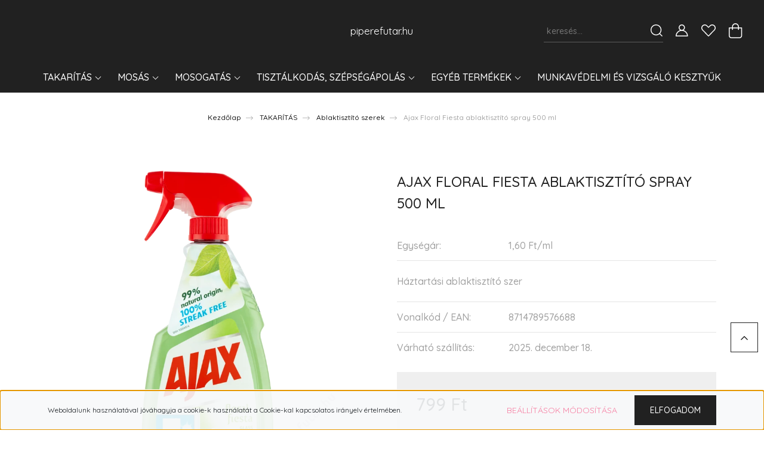

--- FILE ---
content_type: text/html; charset=UTF-8
request_url: https://piperefutar.hu/ajax-floral-fiesta-ablaktisztito-spray-500-ml-5074
body_size: 33115
content:
<!DOCTYPE html>
<html lang="hu" dir="ltr">
<head>
    <title>Ajax Floral Fiesta ablaktisztító spray 500 ml - 799 Ft - Ablaktisztító szerek</title>
    <meta charset="utf-8">
    <meta name="description" content="Ajax Floral Fiesta ablaktisztító spray 500 ml termékünk most 799 Ft-os áron elérhető. Vásároljon kényelmesen és biztonságosan webáruházunkból, akár percek alatt!">
    <meta name="robots" content="index, follow">
    <link rel="image_src" href="https://piperefutar.cdn.shoprenter.hu/custom/piperefutar/image/data/product/takaritas/felulet_tisztitas/Ajax/Floral_Fiesta_ablaktisztito_8714789576688_AJAX.png.webp?lastmod=1707732922.1696577828">
    <meta property="og:title" content="Ajax Floral Fiesta ablaktisztító spray 500 ml" />
    <meta property="og:type" content="product" />
    <meta property="og:url" content="https://piperefutar.hu/ajax-floral-fiesta-ablaktisztito-spray-500-ml-5074" />
    <meta property="og:image" content="https://piperefutar.cdn.shoprenter.hu/custom/piperefutar/image/cache/w1910h1000q100/product/takaritas/felulet_tisztitas/Ajax/Floral_Fiesta_ablaktisztito_8714789576688_AJAX.png.webp?lastmod=1707732922.1696577828" />
    <meta property="og:description" content="Háztartási ablaktisztító szer" />
    <link href="https://piperefutar.cdn.shoprenter.hu/custom/piperefutar/image/data/nonproduct/fav2.jpg?lastmod=1613912650.1696577828" rel="icon" />
    <link href="https://piperefutar.cdn.shoprenter.hu/custom/piperefutar/image/data/nonproduct/fav2.jpg?lastmod=1613912650.1696577828" rel="apple-touch-icon" />
    <base href="https://piperefutar.hu:443" />
    <meta name="google-site-verification" content="8uPvsR4Xm_Fjh0V5Aq9boL1gwjcdJfC7_7ST55l2OeQ" />

    <meta name="viewport" content="width=device-width, initial-scale=1, maximum-scale=1, user-scalable=0">
            <link href="https://piperefutar.hu/ajax-floral-fiesta-ablaktisztito-spray-500-ml-5074" rel="canonical">
    
            
                <link rel="preconnect" href="https://fonts.googleapis.com">
    <link rel="preconnect" href="https://fonts.gstatic.com" crossorigin>
    <link href="https://fonts.googleapis.com/css2?family=Quicksand:wght@300;400;500;600;700&display=swap" rel="stylesheet">
    <link href="https://cdnjs.cloudflare.com/ajax/libs/fancybox/3.5.7/jquery.fancybox.min.css" rel="stylesheet" />
            <link rel="stylesheet" href="https://piperefutar.cdn.shoprenter.hu/custom/piperefutar/catalog/view/theme/paris_global/style/1763468188.1591773721.0.0.css?v=null.1696577828" media="screen">
        <script>
        window.nonProductQuality = 100;
    </script>
    <script src="//ajax.googleapis.com/ajax/libs/jquery/1.10.2/jquery.min.js"></script>
    <script>window.jQuery || document.write('<script src="https://piperefutar.cdn.shoprenter.hu/catalog/view/javascript/jquery/jquery-1.10.2.min.js?v=1484139539"><\/script>');</script>
    <script src="//cdn.jsdelivr.net/npm/slick-carousel@1.8.1/slick/slick.min.js"></script>

                
        
    

    <!--Header JavaScript codes--><script src="https://piperefutar.cdn.shoprenter.hu/web/compiled/js/base.js?v=1765368395"></script><script src="https://piperefutar.cdn.shoprenter.hu/web/compiled/js/countdown.js?v=1765368395"></script><script src="https://piperefutar.cdn.shoprenter.hu/web/compiled/js/productreview.js?v=1765368395"></script><script src="https://piperefutar.cdn.shoprenter.hu/web/compiled/js/before_starter2_head.js?v=1765368395"></script><script src="https://piperefutar.cdn.shoprenter.hu/web/compiled/js/before_starter2_productpage.js?v=1765368395"></script><script src="https://piperefutar.cdn.shoprenter.hu/web/compiled/js/nanobar.js?v=1765368395"></script><!--Header jQuery onLoad scripts--><script>window.countdownFormat='%D:%H:%M:%S';var BASEURL='https://piperefutar.hu';Currency={"symbol_left":"","symbol_right":" Ft","decimal_place":0,"decimal_point":",","thousand_point":".","currency":"HUF","value":1};var ShopRenter=ShopRenter||{};ShopRenter.product={"id":5074,"sku":"070AJA002","currency":"HUF","unitName":"db","price":799,"name":"Ajax Floral Fiesta ablaktiszt\u00edt\u00f3 spray 500 ml","brand":"Ajax","currentVariant":[],"parent":{"id":5074,"sku":"070AJA002","unitName":"db","price":799,"name":"Ajax Floral Fiesta ablaktiszt\u00edt\u00f3 spray 500 ml"}};$(document).ready(function(){});$(window).load(function(){});</script><script src="https://piperefutar.cdn.shoprenter.hu/web/compiled/js/vue/manifest.bundle.js?v=1765368393"></script><script>var ShopRenter=ShopRenter||{};ShopRenter.onCartUpdate=function(callable){document.addEventListener('cartChanged',callable)};ShopRenter.onItemAdd=function(callable){document.addEventListener('AddToCart',callable)};ShopRenter.onItemDelete=function(callable){document.addEventListener('deleteCart',callable)};ShopRenter.onSearchResultViewed=function(callable){document.addEventListener('AuroraSearchResultViewed',callable)};ShopRenter.onSubscribedForNewsletter=function(callable){document.addEventListener('AuroraSubscribedForNewsletter',callable)};ShopRenter.onCheckoutInitiated=function(callable){document.addEventListener('AuroraCheckoutInitiated',callable)};ShopRenter.onCheckoutShippingInfoAdded=function(callable){document.addEventListener('AuroraCheckoutShippingInfoAdded',callable)};ShopRenter.onCheckoutPaymentInfoAdded=function(callable){document.addEventListener('AuroraCheckoutPaymentInfoAdded',callable)};ShopRenter.onCheckoutOrderConfirmed=function(callable){document.addEventListener('AuroraCheckoutOrderConfirmed',callable)};ShopRenter.onCheckoutOrderPaid=function(callable){document.addEventListener('AuroraOrderPaid',callable)};ShopRenter.onCheckoutOrderPaidUnsuccessful=function(callable){document.addEventListener('AuroraOrderPaidUnsuccessful',callable)};ShopRenter.onProductPageViewed=function(callable){document.addEventListener('AuroraProductPageViewed',callable)};ShopRenter.onMarketingConsentChanged=function(callable){document.addEventListener('AuroraMarketingConsentChanged',callable)};ShopRenter.onCustomerRegistered=function(callable){document.addEventListener('AuroraCustomerRegistered',callable)};ShopRenter.onCustomerLoggedIn=function(callable){document.addEventListener('AuroraCustomerLoggedIn',callable)};ShopRenter.onCustomerUpdated=function(callable){document.addEventListener('AuroraCustomerUpdated',callable)};ShopRenter.onCartPageViewed=function(callable){document.addEventListener('AuroraCartPageViewed',callable)};ShopRenter.customer={"userId":0,"userClientIP":"3.17.206.189","userGroupId":8,"customerGroupTaxMode":"gross","customerGroupPriceMode":"only_gross","email":"","phoneNumber":"","name":{"firstName":"","lastName":""}};ShopRenter.theme={"name":"paris_global","family":"paris","parent":""};ShopRenter.shop={"name":"piperefutar","locale":"hu","currency":{"code":"HUF","rate":1},"domain":"piperefutar.myshoprenter.hu"};ShopRenter.page={"route":"product\/product","queryString":"ajax-floral-fiesta-ablaktisztito-spray-500-ml-5074"};ShopRenter.formSubmit=function(form,callback){callback();};let loadedAsyncScriptCount=0;function asyncScriptLoaded(position){loadedAsyncScriptCount++;if(position==='body'){if(document.querySelectorAll('.async-script-tag').length===loadedAsyncScriptCount){if(/complete|interactive|loaded/.test(document.readyState)){document.dispatchEvent(new CustomEvent('asyncScriptsLoaded',{}));}else{document.addEventListener('DOMContentLoaded',()=>{document.dispatchEvent(new CustomEvent('asyncScriptsLoaded',{}));});}}}}</script><script type="text/javascript"async class="async-script-tag"onload="asyncScriptLoaded('header')"src="https://static2.rapidsearch.dev/resultpage.js?shop=piperefutar.shoprenter.hu"></script><script type="text/javascript"async class="async-script-tag"onload="asyncScriptLoaded('header')"src="https://utanvet-ellenor.hu/api/v1/shoprenter/utanvet-ellenor.js"></script><script type="text/javascript"src="https://piperefutar.cdn.shoprenter.hu/web/compiled/js/vue/customerEventDispatcher.bundle.js?v=1765368393"></script>                
            
            <script>window.dataLayer=window.dataLayer||[];function gtag(){dataLayer.push(arguments)};var ShopRenter=ShopRenter||{};ShopRenter.config=ShopRenter.config||{};ShopRenter.config.googleConsentModeDefaultValue="denied";</script>                        <script type="text/javascript" src="https://piperefutar.cdn.shoprenter.hu/web/compiled/js/vue/googleConsentMode.bundle.js?v=1765368393"></script>

            <!-- Facebook Pixel Code -->
<script>
  !function(f,b,e,v,n,t,s)
  {if(f.fbq)return;n=f.fbq=function(){n.callMethod?
  n.callMethod.apply(n,arguments):n.queue.push(arguments)};
  if(!f._fbq)f._fbq=n;n.push=n;n.loaded=!0;n.version='2.0';
  n.queue=[];t=b.createElement(e);t.async=!0;
  t.src=v;s=b.getElementsByTagName(e)[0];
  s.parentNode.insertBefore(t,s)}(window, document,'script',
  'https://connect.facebook.net/en_US/fbevents.js');
  fbq('consent', 'revoke');
fbq('init', '931290474284006');
  fbq('track', 'PageView');
document.addEventListener('AuroraProductPageViewed', function(auroraEvent) {
                    fbq('track', 'ViewContent', {
                        content_type: 'product',
                        content_ids: [auroraEvent.detail.product.id.toString()],
                        value: parseFloat(auroraEvent.detail.product.grossUnitPrice),
                        currency: auroraEvent.detail.product.currency
                    }, {
                        eventID: auroraEvent.detail.event.id
                    });
                });
document.addEventListener('AuroraAddedToCart', function(auroraEvent) {
    var fbpId = [];
    var fbpValue = 0;
    var fbpCurrency = '';

    auroraEvent.detail.products.forEach(function(item) {
        fbpValue += parseFloat(item.grossUnitPrice) * item.quantity;
        fbpId.push(item.id);
        fbpCurrency = item.currency;
    });


    fbq('track', 'AddToCart', {
        content_ids: fbpId,
        content_type: 'product',
        value: fbpValue,
        currency: fbpCurrency
    }, {
        eventID: auroraEvent.detail.event.id
    });
})
window.addEventListener('AuroraMarketingCookie.Changed', function(event) {
            let consentStatus = event.detail.isAccepted ? 'grant' : 'revoke';
            if (typeof fbq === 'function') {
                fbq('consent', consentStatus);
            }
        });
</script>
<noscript><img height="1" width="1" style="display:none"
  src="https://www.facebook.com/tr?id=931290474284006&ev=PageView&noscript=1"
/></noscript>
<!-- End Facebook Pixel Code -->
            
            
            
            
    
</head>
<body id="body" class="page-body product-page-body show-quantity-in-module show-quantity-in-category paris_global-body desktop-device-body" role="document">
<script>var bodyComputedStyle=window.getComputedStyle(document.body);ShopRenter.theme.breakpoints={'xs':parseInt(bodyComputedStyle.getPropertyValue('--breakpoint-xs')),'sm':parseInt(bodyComputedStyle.getPropertyValue('--breakpoint-sm')),'md':parseInt(bodyComputedStyle.getPropertyValue('--breakpoint-md')),'lg':parseInt(bodyComputedStyle.getPropertyValue('--breakpoint-lg')),'xl':parseInt(bodyComputedStyle.getPropertyValue('--breakpoint-xl'))}</script><div id="fb-root"></div><script>(function(d,s,id){var js,fjs=d.getElementsByTagName(s)[0];if(d.getElementById(id))return;js=d.createElement(s);js.id=id;js.src="//connect.facebook.net/hu_HU/sdk/xfbml.customerchat.js#xfbml=1&version=v2.12&autoLogAppEvents=1";fjs.parentNode.insertBefore(js,fjs);}(document,"script","facebook-jssdk"));</script>
                    

<!-- cached --><div class="Fixed nanobar js-nanobar-first-login">
    <div class="container nanobar-container">
        <div class="row flex-column flex-sm-row ">
            <div class="col-12 col-lg-6 col-xl-7 nanobar-text-cookies align-self-center text-sm-left">
                Weboldalunk használatával jóváhagyja a cookie-k használatát a Cookie-kal kapcsolatos irányelv értelmében.
            </div>
            <div class="col-12 col-lg-6 col-xl-5 nanobar-buttons mt-2 m-lg-0 text-center text-lg-right">
                <a href="" class="btn btn-link nanobar-settings-button js-nanobar-settings-button">
                    Beállítások módosítása
                </a>
                <a href="" class="btn btn-primary nanobar-btn js-nanobar-close-cookies" data-button-save-text="Beállítások mentése">
                    Elfogadom
                </a>
            </div>
        </div>
        <div class="nanobar-cookies js-nanobar-cookies flex-column flex-sm-row text-left pt-3 mt-3" style="display: none;">
            <div class="form-check pt-2 pb-2 pr-2 mb-0">
                <input class="form-check-input" type="checkbox" name="required_cookies" disabled checked />
                <label class="form-check-label">
                    Szükséges cookie-k
                    <div class="cookies-help-text text-muted">
                        Ezek a cookie-k segítenek abban, hogy a webáruház használható és működőképes legyen.
                    </div>
                </label>
            </div>
            <div class="form-check pt-2 pb-2 pr-2 mb-0">
                <input class="form-check-input js-nanobar-marketing-cookies" type="checkbox" name="marketing_cookies"
                         checked />
                <label class="form-check-label">
                    Marketing cookie-k
                    <div class="cookies-help-text text-muted">
                        Ezeket a cookie-k segítenek abban, hogy az Ön érdeklődési körének megfelelő reklámokat és termékeket jelenítsük meg a webáruházban.
                    </div>
                </label>
            </div>
        </div>
    </div>
</div>

<script>
    (function ($) {
        $(document).ready(function () {
            new AuroraNanobar.FirstLogNanobarCheckbox(jQuery('.js-nanobar-first-login'), 'bottom');
        });
    })(jQuery);
</script>
<!-- /cached -->
<!-- cached --><div class="Fixed nanobar js-nanobar-free-shipping">
    <div class="container nanobar-container">
        <button type="button" class="close js-nanobar-close" aria-label="Close">
            <span aria-hidden="true">&times;</span>
        </button>
        <div class="nanobar-text px-3"></div>
    </div>
</div>

<script>$(document).ready(function(){document.nanobarInstance=new AuroraNanobar.FreeShippingNanobar($('.js-nanobar-free-shipping'),'bottom','0','','1');});</script><!-- /cached -->
                <!-- page-wrap -->

                <div class="page-wrap sr-search--enabled">
                                                <div id="section-header" class="section-wrapper ">
    
    

<header class="sticky-header">
            <div class="container-fluid">
            <nav class="navbar header-navbar flex-column">
                <div class="header-navbar-top d-flex justify-content-between w-100">
                    <div class="header-navbar-top-left d-flex align-items-center justify-content-start">
                        <div id="js-mobile-navbar" class="mobile-navbar">
                            <button id="js-hamburger-icon" class="btn btn-primary p-0">
                                <div class="hamburger-icon position-relative">
                                    <div class="hamburger-icon-line position-absolute line-1"></div>
                                    <div class="hamburger-icon-line position-absolute line-2"></div>
                                    <div class="hamburger-icon-line position-absolute line-3"></div>
                                </div>
                            </button>
                        </div>
                                                
                    </div>
                    <div class="header-navbar-top-center d-flex align-items-center justify-content-center">
                        <!-- cached -->
    <a class="navbar-brand" href="/">piperefutar.hu</a>
<!-- /cached -->
                    </div>

                                        <div class="header-navbar-top-right-search d-flex align-items-center justify-content-end">
                        <div class="dropdown search-module d-flex header-navbar-top-right-item">
                            <div class="input-group">
                                <input class="form-control form-control-lg disableAutocomplete" type="text" placeholder="keresés..." value=""
                                       id="filter_keyword" 
                                       onclick="this.value=(this.value==this.defaultValue)?'':this.value;"/>
                                <div class="input-group-append">
                                    <button class="btn" type="button" onclick="moduleSearch();">
                                        <svg width="20" height="20" viewBox="0 0 20 20" fill="currentColor" xmlns="https://www.w3.org/2000/svg">
    <path d="M9.10855 18.2134C11.3088 18.2134 13.3297 17.4263 14.9076 16.123L18.5686 19.784C18.7113 19.9268 18.898 20 19.0848 20C19.2715 20 19.4582 19.9268 19.601 19.784C19.8865 19.4984 19.8865 19.0335 19.601 18.7479L15.9546 15.1016C17.3604 13.4981 18.2134 11.4003 18.2134 9.10855C18.2134 4.08567 14.1278 0 9.10489 0C4.08201 0 0 4.08201 0 9.10489C0 14.1278 4.08567 18.2134 9.10855 18.2134ZM9.10855 1.46074C13.3224 1.46074 16.7527 4.88742 16.7527 9.10489C16.7527 13.3223 13.3224 16.749 9.10855 16.749C4.89475 16.749 1.4644 13.3187 1.4644 9.10489C1.4644 4.89109 4.89475 1.46074 9.10855 1.46074Z" />
</svg>

                                    </button>
                                </div>
                            </div>

                            <input type="hidden" id="filter_description" value="0"/>
                            <input type="hidden" id="search_shopname" value="piperefutar"/>
                            <div id="results" class="dropdown-menu search-results"></div>
                        </div>

                        
                    </div>
                    
                    <div class="header-navbar-top-right d-flex align-items-center justify-content-end">
                                                    <div class="header-navbar-top-right-item header-navbar-top-right-login">
                                <!-- cached -->
    <ul class="nav login-list">
                    <li class="nav-item">
                <a class="nav-link btn" href="index.php?route=account/login" title="Belépés">
                    <span>
                        <svg width="21" height="20" viewBox="0 0 21 20" fill="currentColor" xmlns="https://www.w3.org/2000/svg">
    <path d="M0.747791 20H19.802C20.0039 20 20.1945 19.9178 20.3366 19.7757C20.4786 19.6336 20.5534 19.4393 20.5497 19.2374C20.4599 14.6878 17.3534 10.8299 13.1777 9.58505C14.5833 8.64673 15.5104 7.04673 15.5104 5.23364C15.5104 2.34766 13.1627 0 10.2768 0C7.39078 0 5.04312 2.34766 5.04312 5.23364C5.04312 7.04673 5.97022 8.64673 7.37209 9.58505C3.19639 10.8336 0.0898473 14.6878 0.000127707 19.2374C-0.00361061 19.4393 0.0748939 19.6336 0.213212 19.7757C0.351529 19.9178 0.54966 20 0.747791 20ZM6.53845 5.23364C6.53845 3.17383 8.21695 1.49533 10.2768 1.49533C12.3366 1.49533 14.0151 3.17383 14.0151 5.23364C14.0151 7.29346 12.3366 8.97196 10.2768 8.97196C8.21695 8.97196 6.53845 7.29346 6.53845 5.23364ZM10.2768 10.6542C14.7702 10.6542 18.5384 14.1121 19.0095 18.5047H1.54405C2.01508 14.1121 5.78331 10.6542 10.2768 10.6542Z"/>
</svg>

                    </span>
                </a>
            </li>
            </ul>
<!-- /cached -->
                            </div>
                                                <div class="header-navbar-top-right-item">
                            <hx:include src="/_fragment?_path=_format%3Dhtml%26_locale%3Den%26_controller%3Dmodule%252Fwishlist&amp;_hash=%2B7jkaICG2lzQ1FYcPNvVp8aN1z%2FgyviFM%2Bx0CQo1MTQ%3D"></hx:include>
                        </div>
                        <div id="js-cart" class="header-navbar-top-right-item">
                            <hx:include src="/_fragment?_path=_format%3Dhtml%26_locale%3Den%26_controller%3Dmodule%252Fcart&amp;_hash=rRPD7hn9sNlwRrYLcmyhxDbHOnaXmtqJ0TXXvdox16A%3D"></hx:include>
                        </div>
                    </div>
                </div>
                <div class="header-navbar-bottom">
                    


                    
            <div id="module_category_wrapper" class="module-category-wrapper">
    
    <div id="category" class="module content-module header-position hide-top category-module" >
                    <div class="module-body">
                        <div id="category-nav">
            


<ul class="nav nav-pills category category-menu sf-menu sf-horizontal cached">
    <li id="cat_174" class="nav-item item category-list module-list parent even">
    <a href="https://piperefutar.hu/takaritas-174" class="nav-link">
        TAKARÍTÁS
    </a>
            <ul class="nav flex-column children"><li id="cat_175" class="nav-item item category-list module-list even">
    <a href="https://piperefutar.hu/takaritas-174/felulet-tisztitas-175" class="nav-link">
        Általános tisztítószerek
    </a>
    </li><li id="cat_316" class="nav-item item category-list module-list odd">
    <a href="https://piperefutar.hu/takaritas-174/kiegeszitok-hazikedvenceknek-316" class="nav-link">
        Kiegészítők házikedvenceknek
    </a>
    </li><li id="cat_209" class="nav-item item category-list module-list even">
    <a href="https://piperefutar.hu/takaritas-174/konyhai-tisztitoszerek-209" class="nav-link">
        Konyhai tisztítószerek
    </a>
    </li><li id="cat_208" class="nav-item item category-list module-list odd">
    <a href="https://piperefutar.hu/takaritas-174/furdoszobai-tisztitoszerek-208" class="nav-link">
        Fürdőszobai tisztítószerek
    </a>
    </li><li id="cat_228" class="nav-item item category-list module-list even">
    <a href="https://piperefutar.hu/takaritas-174/wc-tisztito-szerek-es-illatositok-228" class="nav-link">
        WC-tisztító szerek és illatosítók
    </a>
    </li><li id="cat_207" class="nav-item item category-list module-list odd">
    <a href="https://piperefutar.hu/takaritas-174/padlo-tisztitoszerek-207" class="nav-link">
        Padló- és szőnyegtisztító szerek
    </a>
    </li><li id="cat_210" class="nav-item item category-list module-list even">
    <a href="https://piperefutar.hu/takaritas-174/butorapolas-210" class="nav-link">
        Bútorápoló és felülettisztító szerek
    </a>
    </li><li id="cat_211" class="nav-item item category-list module-list odd">
    <a href="https://piperefutar.hu/takaritas-174/specialis-tisztitoszerek-211" class="nav-link">
        Speciális tisztítószerek, fertőtlenítők
    </a>
    </li><li id="cat_178" class="nav-item item category-list module-list even">
    <a href="https://piperefutar.hu/takaritas-174/ablak-tisztitas-178" class="nav-link">
        Ablaktisztító szerek
    </a>
    </li><li id="cat_297" class="nav-item item category-list module-list odd">
    <a href="https://piperefutar.hu/takaritas-174/nedves-torlokendok-297" class="nav-link">
        Nedves törlőkendők
    </a>
    </li><li id="cat_180" class="nav-item item category-list module-list even">
    <a href="https://piperefutar.hu/takaritas-174/eszkozok-takaritashoz-180" class="nav-link">
        Eszközök takarításhoz
    </a>
    </li></ul>
    </li><li id="cat_162" class="nav-item item category-list module-list parent odd">
    <a href="https://piperefutar.hu/mosas-162" class="nav-link">
        MOSÁS
    </a>
            <ul class="nav flex-column children"><li id="cat_163" class="nav-item item category-list module-list parent even">
    <a href="https://piperefutar.hu/mosas-162/gepi-mososzer-163" class="nav-link">
        Gépi mosószer 
    </a>
            <ul class="nav flex-column children"><li id="cat_164" class="nav-item item category-list module-list even">
    <a href="https://piperefutar.hu/mosas-162/gepi-mososzer-163/mosopor-164" class="nav-link">
        Mosóporok
    </a>
    </li><li id="cat_165" class="nav-item item category-list module-list odd">
    <a href="https://piperefutar.hu/mosas-162/gepi-mososzer-163/folyekony-mososzer-165" class="nav-link">
        Mosógélek
    </a>
    </li><li id="cat_166" class="nav-item item category-list module-list even">
    <a href="https://piperefutar.hu/mosas-162/gepi-mososzer-163/moso-kapszula-166" class="nav-link">
        Mosókapszulák
    </a>
    </li></ul>
    </li><li id="cat_167" class="nav-item item category-list module-list odd">
    <a href="https://piperefutar.hu/mosas-162/kezi-mososzer-167" class="nav-link">
        Kézi mosószer
    </a>
    </li><li id="cat_168" class="nav-item item category-list module-list even">
    <a href="https://piperefutar.hu/mosas-162/oblito-168" class="nav-link">
        Öblítő
    </a>
    </li><li id="cat_217" class="nav-item item category-list module-list odd">
    <a href="https://piperefutar.hu/mosas-162/mososzer-adalekok-217" class="nav-link">
        Mosószer adalékok
    </a>
    </li><li id="cat_218" class="nav-item item category-list module-list even">
    <a href="https://piperefutar.hu/mosas-162/folteltavolitok-szinfogok-218" class="nav-link">
        Folteltávolítók, színfogók, fehérítők
    </a>
    </li><li id="cat_266" class="nav-item item category-list module-list odd">
    <a href="https://piperefutar.hu/mosas-162/mosogep-tisztito-szerek-266" class="nav-link">
        Mosógép tisztító szerek
    </a>
    </li></ul>
    </li><li id="cat_169" class="nav-item item category-list module-list parent even">
    <a href="https://piperefutar.hu/mosogatas-169" class="nav-link">
        MOSOGATÁS
    </a>
            <ul class="nav flex-column children"><li id="cat_170" class="nav-item item category-list module-list even">
    <a href="https://piperefutar.hu/mosogatas-169/kezi-mosogatoszer-170" class="nav-link">
        Kézi mosogatószerek
    </a>
    </li><li id="cat_171" class="nav-item item category-list module-list odd">
    <a href="https://piperefutar.hu/mosogatas-169/gepi-mosogatoszer-171" class="nav-link">
        Gépi mosogatószerek
    </a>
    </li><li id="cat_267" class="nav-item item category-list module-list even">
    <a href="https://piperefutar.hu/mosogatas-169/mosogatogep-tisztitas-267" class="nav-link">
        Mosogatógép tisztítás
    </a>
    </li><li id="cat_172" class="nav-item item category-list module-list odd">
    <a href="https://piperefutar.hu/mosogatas-169/suroloszer-172" class="nav-link">
        Súrolószer
    </a>
    </li><li id="cat_173" class="nav-item item category-list module-list even">
    <a href="https://piperefutar.hu/mosogatas-169/eszkozok-mosogatashoz-173" class="nav-link">
        Eszközök mosogatáshoz
    </a>
    </li></ul>
    </li><li id="cat_181" class="nav-item item category-list module-list parent odd">
    <a href="https://piperefutar.hu/tisztalkodas-szepsegapolas-181" class="nav-link">
        TISZTÁLKODÁS, SZÉPSÉGÁPOLÁS
    </a>
            <ul class="nav flex-column children"><li id="cat_182" class="nav-item item category-list module-list even">
    <a href="https://piperefutar.hu/tisztalkodas-szepsegapolas-181/tusfurdo-182" class="nav-link">
        Tusfürdők
    </a>
    </li><li id="cat_183" class="nav-item item category-list module-list odd">
    <a href="https://piperefutar.hu/tisztalkodas-szepsegapolas-181/habfurdo-183" class="nav-link">
        Habfürdők
    </a>
    </li><li id="cat_184" class="nav-item item category-list module-list even">
    <a href="https://piperefutar.hu/tisztalkodas-szepsegapolas-181/szappan-184" class="nav-link">
        Szappanok
    </a>
    </li><li id="cat_263" class="nav-item item category-list module-list odd">
    <a href="https://piperefutar.hu/tisztalkodas-szepsegapolas-181/kezfertotlenitok-263" class="nav-link">
        Kézfertőtlenítők, kéztörlők
    </a>
    </li><li id="cat_185" class="nav-item item category-list module-list parent even">
    <a href="https://piperefutar.hu/tisztalkodas-szepsegapolas-181/dezodor-185" class="nav-link">
        Dezodorok
    </a>
            <ul class="nav flex-column children"><li id="cat_220" class="nav-item item category-list module-list even">
    <a href="https://piperefutar.hu/tisztalkodas-szepsegapolas-181/dezodor-185/noi-220" class="nav-link">
        Női deo spray
    </a>
    </li><li id="cat_224" class="nav-item item category-list module-list odd">
    <a href="https://piperefutar.hu/tisztalkodas-szepsegapolas-181/dezodor-185/noi-golyos-deo-224" class="nav-link">
        Női golyós deo
    </a>
    </li><li id="cat_225" class="nav-item item category-list module-list even">
    <a href="https://piperefutar.hu/tisztalkodas-szepsegapolas-181/dezodor-185/noi-deo-stift-225" class="nav-link">
        Női deo stift
    </a>
    </li><li id="cat_221" class="nav-item item category-list module-list odd">
    <a href="https://piperefutar.hu/tisztalkodas-szepsegapolas-181/dezodor-185/ferfi-221" class="nav-link">
        Férfi deo spray
    </a>
    </li><li id="cat_226" class="nav-item item category-list module-list even">
    <a href="https://piperefutar.hu/tisztalkodas-szepsegapolas-181/dezodor-185/ferfi-golyos-deo-226" class="nav-link">
        Férfi golyós deo
    </a>
    </li><li id="cat_227" class="nav-item item category-list module-list odd">
    <a href="https://piperefutar.hu/tisztalkodas-szepsegapolas-181/dezodor-185/ferfi-deo-stift-227" class="nav-link">
        Férfi deo stift és gél
    </a>
    </li></ul>
    </li><li id="cat_250" class="nav-item item category-list module-list odd">
    <a href="https://piperefutar.hu/tisztalkodas-szepsegapolas-181/parfumok-250" class="nav-link">
        Parfümök
    </a>
    </li><li id="cat_186" class="nav-item item category-list module-list parent even">
    <a href="https://piperefutar.hu/tisztalkodas-szepsegapolas-181/szajapolas-186" class="nav-link">
        Szájápolás
    </a>
            <ul class="nav flex-column children"><li id="cat_203" class="nav-item item category-list module-list even">
    <a href="https://piperefutar.hu/tisztalkodas-szepsegapolas-181/szajapolas-186/fogkrem-203" class="nav-link">
        Fogkrém
    </a>
    </li><li id="cat_264" class="nav-item item category-list module-list odd">
    <a href="https://piperefutar.hu/tisztalkodas-szepsegapolas-181/szajapolas-186/fogfeherito-264" class="nav-link">
        Fogfehérítő
    </a>
    </li><li id="cat_243" class="nav-item item category-list module-list even">
    <a href="https://piperefutar.hu/tisztalkodas-szepsegapolas-181/szajapolas-186/gyermek-fogkrem-fogkefe-es-szajviz-243" class="nav-link">
        Gyermek fogkrém, fogkefe és szájvíz
    </a>
    </li><li id="cat_204" class="nav-item item category-list module-list odd">
    <a href="https://piperefutar.hu/tisztalkodas-szepsegapolas-181/szajapolas-186/fogkefe-elektromos-fogkefe-204" class="nav-link">
        Fogkefe
    </a>
    </li><li id="cat_205" class="nav-item item category-list module-list even">
    <a href="https://piperefutar.hu/tisztalkodas-szepsegapolas-181/szajapolas-186/szajviz-fogselyem-mufogsorragaszto-205" class="nav-link">
        Szájvíz, fogselyem
    </a>
    </li><li id="cat_234" class="nav-item item category-list module-list odd">
    <a href="https://piperefutar.hu/tisztalkodas-szepsegapolas-181/szajapolas-186/mufogsorragaszto-234" class="nav-link">
        Műfogsorragasztó és tisztító
    </a>
    </li></ul>
    </li><li id="cat_187" class="nav-item item category-list module-list parent odd">
    <a href="https://piperefutar.hu/tisztalkodas-szepsegapolas-181/hajapolas-187" class="nav-link">
        Hajápolás
    </a>
            <ul class="nav flex-column children"><li id="cat_197" class="nav-item item category-list module-list even">
    <a href="https://piperefutar.hu/tisztalkodas-szepsegapolas-181/hajapolas-187/sampon-197" class="nav-link">
        Sampon
    </a>
    </li><li id="cat_198" class="nav-item item category-list module-list odd">
    <a href="https://piperefutar.hu/tisztalkodas-szepsegapolas-181/hajapolas-187/balzsam-198" class="nav-link">
        Balzsam
    </a>
    </li><li id="cat_199" class="nav-item item category-list module-list even">
    <a href="https://piperefutar.hu/tisztalkodas-szepsegapolas-181/hajapolas-187/hajfestek-199" class="nav-link">
        Hajfesték
    </a>
    </li><li id="cat_201" class="nav-item item category-list module-list odd">
    <a href="https://piperefutar.hu/tisztalkodas-szepsegapolas-181/hajapolas-187/hajszesz-hajpakolas-hovedo-201" class="nav-link">
        Hajszesz, pakolás, szérum, hővédő
    </a>
    </li><li id="cat_202" class="nav-item item category-list module-list even">
    <a href="https://piperefutar.hu/tisztalkodas-szepsegapolas-181/hajapolas-187/hajlakk-hajzsele-hajhab-202" class="nav-link">
        Hajlakk
    </a>
    </li><li id="cat_242" class="nav-item item category-list module-list odd">
    <a href="https://piperefutar.hu/tisztalkodas-szepsegapolas-181/hajapolas-187/hajhab-242" class="nav-link">
        Hajhab
    </a>
    </li><li id="cat_235" class="nav-item item category-list module-list even">
    <a href="https://piperefutar.hu/tisztalkodas-szepsegapolas-181/hajapolas-187/hajformazas-zsele-paszta-krem-por-235" class="nav-link">
        Hajformázás (zselé, paszta, krém, por)
    </a>
    </li><li id="cat_308" class="nav-item item category-list module-list odd">
    <a href="https://piperefutar.hu/tisztalkodas-szepsegapolas-181/hajapolas-187/hajapolasi-eszkozok-308" class="nav-link">
        Hajápolási eszközök
    </a>
    </li></ul>
    </li><li id="cat_188" class="nav-item item category-list module-list parent even">
    <a href="https://piperefutar.hu/tisztalkodas-szepsegapolas-181/borapolas-188" class="nav-link">
        Bőrápolás
    </a>
            <ul class="nav flex-column children"><li id="cat_236" class="nav-item item category-list module-list parent even">
    <a href="https://piperefutar.hu/tisztalkodas-szepsegapolas-181/borapolas-188/arcapolas-236" class="nav-link">
        Arcápolás
    </a>
            <ul class="nav flex-column children"><li id="cat_238" class="nav-item item category-list module-list even">
    <a href="https://piperefutar.hu/tisztalkodas-szepsegapolas-181/borapolas-188/arcapolas-236/arckrem-szemranckrem-238" class="nav-link">
        Arckrém, arcszérum, szemránckrém
    </a>
    </li><li id="cat_239" class="nav-item item category-list module-list odd">
    <a href="https://piperefutar.hu/tisztalkodas-szepsegapolas-181/borapolas-188/arcapolas-236/arctisztitas-239" class="nav-link">
        Arctisztítás
    </a>
    </li><li id="cat_280" class="nav-item item category-list module-list even">
    <a href="https://piperefutar.hu/tisztalkodas-szepsegapolas-181/borapolas-188/arcapolas-236/arcmaszk-280" class="nav-link">
        Arcmaszk
    </a>
    </li></ul>
    </li><li id="cat_189" class="nav-item item category-list module-list odd">
    <a href="https://piperefutar.hu/tisztalkodas-szepsegapolas-181/borapolas-188/testapolo-189" class="nav-link">
        Testápolás
    </a>
    </li><li id="cat_190" class="nav-item item category-list module-list even">
    <a href="https://piperefutar.hu/tisztalkodas-szepsegapolas-181/borapolas-188/kezkrem-190" class="nav-link">
        Kézápolás
    </a>
    </li><li id="cat_237" class="nav-item item category-list module-list odd">
    <a href="https://piperefutar.hu/tisztalkodas-szepsegapolas-181/borapolas-188/ajakapolas-237" class="nav-link">
        Ajakápolás
    </a>
    </li><li id="cat_206" class="nav-item item category-list module-list even">
    <a href="https://piperefutar.hu/tisztalkodas-szepsegapolas-181/borapolas-188/labapolas-206" class="nav-link">
        Lábápolás
    </a>
    </li><li id="cat_191" class="nav-item item category-list module-list odd">
    <a href="https://piperefutar.hu/tisztalkodas-szepsegapolas-181/borapolas-188/napozas-191" class="nav-link">
        Napozás
    </a>
    </li><li id="cat_265" class="nav-item item category-list module-list even">
    <a href="https://piperefutar.hu/tisztalkodas-szepsegapolas-181/borapolas-188/sportkremek-265" class="nav-link">
        Sportkrémek
    </a>
    </li></ul>
    </li><li id="cat_192" class="nav-item item category-list module-list parent odd">
    <a href="https://piperefutar.hu/tisztalkodas-szepsegapolas-181/borotvalkozas-192" class="nav-link">
        Borotválkozás
    </a>
            <ul class="nav flex-column children"><li id="cat_230" class="nav-item item category-list module-list even">
    <a href="https://piperefutar.hu/tisztalkodas-szepsegapolas-181/borotvalkozas-192/after-shave-230" class="nav-link">
        After shave
    </a>
    </li><li id="cat_231" class="nav-item item category-list module-list odd">
    <a href="https://piperefutar.hu/tisztalkodas-szepsegapolas-181/borotvalkozas-192/borotvahabok-es-gelek-231" class="nav-link">
        Borotvahabok - Shaving foams
    </a>
    </li><li id="cat_306" class="nav-item item category-list module-list even">
    <a href="https://piperefutar.hu/tisztalkodas-szepsegapolas-181/borotvalkozas-192/borotvazselek-shave-gels-306" class="nav-link">
        Borotvazselék - Shaving gels
    </a>
    </li><li id="cat_232" class="nav-item item category-list module-list odd">
    <a href="https://piperefutar.hu/tisztalkodas-szepsegapolas-181/borotvalkozas-192/eldobhato-borotvak-232" class="nav-link">
        Eldobható borotvák
    </a>
    </li><li id="cat_233" class="nav-item item category-list module-list even">
    <a href="https://piperefutar.hu/tisztalkodas-szepsegapolas-181/borotvalkozas-192/szakalapolas-233" class="nav-link">
        Szakállápolás
    </a>
    </li></ul>
    </li><li id="cat_229" class="nav-item item category-list module-list parent even">
    <a href="https://piperefutar.hu/tisztalkodas-szepsegapolas-181/szortelenites-229" class="nav-link">
        Szőrtelenítés
    </a>
            <ul class="nav flex-column children"><li id="cat_281" class="nav-item item category-list module-list even">
    <a href="https://piperefutar.hu/tisztalkodas-szepsegapolas-181/szortelenites-229/gyantazas-281" class="nav-link">
        Gyantázás
    </a>
    </li><li id="cat_282" class="nav-item item category-list module-list odd">
    <a href="https://piperefutar.hu/tisztalkodas-szepsegapolas-181/szortelenites-229/borotvalas-282" class="nav-link">
        Borotválás
    </a>
    </li><li id="cat_283" class="nav-item item category-list module-list even">
    <a href="https://piperefutar.hu/tisztalkodas-szepsegapolas-181/szortelenites-229/szortelenito-kremek-283" class="nav-link">
        Szőrtelenítő krémek
    </a>
    </li></ul>
    </li><li id="cat_195" class="nav-item item category-list module-list parent odd">
    <a href="https://piperefutar.hu/tisztalkodas-szepsegapolas-181/arcapolas-smink-195" class="nav-link">
        Dekorkozmetika
    </a>
            <ul class="nav flex-column children"><li id="cat_241" class="nav-item item category-list module-list parent even">
    <a href="https://piperefutar.hu/tisztalkodas-szepsegapolas-181/arcapolas-smink-195/smink-241" class="nav-link">
        Smink
    </a>
            <ul class="nav flex-column children"><li id="cat_275" class="nav-item item category-list module-list even">
    <a href="https://piperefutar.hu/tisztalkodas-szepsegapolas-181/arcapolas-smink-195/smink-241/sminkvatta-275" class="nav-link">
        Sminkvatta
    </a>
    </li></ul>
    </li></ul>
    </li><li id="cat_194" class="nav-item item category-list module-list parent even">
    <a href="https://piperefutar.hu/tisztalkodas-szepsegapolas-181/babaapolas-194" class="nav-link">
        Babaápolás
    </a>
            <ul class="nav flex-column children"><li id="cat_244" class="nav-item item category-list module-list even">
    <a href="https://piperefutar.hu/tisztalkodas-szepsegapolas-181/babaapolas-194/babafurdeto-es-sampon-244" class="nav-link">
        Babafürdető és sampon
    </a>
    </li><li id="cat_245" class="nav-item item category-list module-list odd">
    <a href="https://piperefutar.hu/tisztalkodas-szepsegapolas-181/babaapolas-194/babaolaj-es-babaapolo-krem-245" class="nav-link">
        Babaolaj és babaápoló krém
    </a>
    </li><li id="cat_246" class="nav-item item category-list module-list even">
    <a href="https://piperefutar.hu/tisztalkodas-szepsegapolas-181/babaapolas-194/hintopor-es-kipirosodas-elleni-vedelem-246" class="nav-link">
        Hintőpor és kipirosodás elleni védelem
    </a>
    </li><li id="cat_247" class="nav-item item category-list module-list odd">
    <a href="https://piperefutar.hu/tisztalkodas-szepsegapolas-181/babaapolas-194/torlokendo-247" class="nav-link">
        Törlőkendő
    </a>
    </li><li id="cat_278" class="nav-item item category-list module-list even">
    <a href="https://piperefutar.hu/tisztalkodas-szepsegapolas-181/babaapolas-194/fultisztito-palca-278" class="nav-link">
        Fültisztító pálcika
    </a>
    </li><li id="cat_270" class="nav-item item category-list module-list odd">
    <a href="https://piperefutar.hu/tisztalkodas-szepsegapolas-181/babaapolas-194/textil-pelenka-270" class="nav-link">
        Textil pelenka
    </a>
    </li><li id="cat_249" class="nav-item item category-list module-list even">
    <a href="https://piperefutar.hu/tisztalkodas-szepsegapolas-181/babaapolas-194/moshato-pelenka-249" class="nav-link">
        Mosható pelenka
    </a>
    </li></ul>
    </li><li id="cat_216" class="nav-item item category-list module-list parent odd">
    <a href="https://piperefutar.hu/tisztalkodas-szepsegapolas-181/intim-higeniai-termekek-216" class="nav-link">
        Intim higiénia
    </a>
            <ul class="nav flex-column children"><li id="cat_271" class="nav-item item category-list module-list even">
    <a href="https://piperefutar.hu/tisztalkodas-szepsegapolas-181/intim-higeniai-termekek-216/betetek-271" class="nav-link">
        Egészségügyi betétek
    </a>
    </li><li id="cat_311" class="nav-item item category-list module-list odd">
    <a href="https://piperefutar.hu/tisztalkodas-szepsegapolas-181/intim-higeniai-termekek-216/tisztasagi-betetek-311" class="nav-link">
        Tisztasági betétek
    </a>
    </li><li id="cat_272" class="nav-item item category-list module-list even">
    <a href="https://piperefutar.hu/tisztalkodas-szepsegapolas-181/intim-higeniai-termekek-216/tamponok-272" class="nav-link">
        Tamponok
    </a>
    </li><li id="cat_273" class="nav-item item category-list module-list odd">
    <a href="https://piperefutar.hu/tisztalkodas-szepsegapolas-181/intim-higeniai-termekek-216/intim-mosakodok-273" class="nav-link">
        Intim mosakodók
    </a>
    </li><li id="cat_279" class="nav-item item category-list module-list even">
    <a href="https://piperefutar.hu/tisztalkodas-szepsegapolas-181/intim-higeniai-termekek-216/ovszerek-279" class="nav-link">
        Óvszerek
    </a>
    </li></ul>
    </li><li id="cat_317" class="nav-item item category-list module-list parent even">
    <a href="https://piperefutar.hu/tisztalkodas-szepsegapolas-181/masszazs-szolarium-es-alakformalo-termekek-317" class="nav-link">
        Masszázs, szolárium és alakformáló termékek
    </a>
            <ul class="nav flex-column children"><li id="cat_320" class="nav-item item category-list module-list even">
    <a href="https://piperefutar.hu/tisztalkodas-szepsegapolas-181/masszazs-szolarium-es-alakformalo-termekek-317/masszazs-termekek-320" class="nav-link">
        Termékek masszázshoz
    </a>
    </li><li id="cat_322" class="nav-item item category-list module-list odd">
    <a href="https://piperefutar.hu/tisztalkodas-szepsegapolas-181/masszazs-szolarium-es-alakformalo-termekek-317/termekek-szolarium-hasznalathoz-322" class="nav-link">
        Termékek szolárium használathoz
    </a>
    </li><li id="cat_323" class="nav-item item category-list module-list even">
    <a href="https://piperefutar.hu/tisztalkodas-szepsegapolas-181/masszazs-szolarium-es-alakformalo-termekek-317/alakformalo-termekek-323" class="nav-link">
        Alakformáló termékek
    </a>
    </li></ul>
    </li><li id="cat_284" class="nav-item item category-list module-list odd">
    <a href="https://piperefutar.hu/tisztalkodas-szepsegapolas-181/szepsegapolasi-eszkozok-284" class="nav-link">
        Szépségápolási eszközök
    </a>
    </li></ul>
    </li><li id="cat_157" class="nav-item item category-list module-list parent even">
    <a href="https://piperefutar.hu/haztartasi-papiraru-157" class="nav-link">
        EGYÉB TERMÉKEK
    </a>
            <ul class="nav flex-column children"><li id="cat_285" class="nav-item item category-list module-list parent even">
    <a href="https://piperefutar.hu/haztartasi-papiraru-157/tetovalo-szalonok-reszere-285" class="nav-link">
        TETOVÁLÓ szalonok részére
    </a>
            <ul class="nav flex-column children"><li id="cat_287" class="nav-item item category-list module-list even">
    <a href="https://piperefutar.hu/haztartasi-papiraru-157/tetovalo-szalonok-reszere-285/gumikesztyuk-287" class="nav-link">
        Kesztyűk
    </a>
    </li><li id="cat_290" class="nav-item item category-list module-list odd">
    <a href="https://piperefutar.hu/haztartasi-papiraru-157/tetovalo-szalonok-reszere-285/papirtolok-290" class="nav-link">
        Papírtölők
    </a>
    </li><li id="cat_294" class="nav-item item category-list module-list even">
    <a href="https://piperefutar.hu/haztartasi-papiraru-157/tetovalo-szalonok-reszere-285/egyeb-termekek-294" class="nav-link">
        Egyéb termékek
    </a>
    </li></ul>
    </li><li id="cat_158" class="nav-item item category-list module-list parent odd">
    <a href="https://piperefutar.hu/haztartasi-papiraru-157/toalett-papir-158" class="nav-link">
        Háztartási papíráru
    </a>
            <ul class="nav flex-column children"><li id="cat_325" class="nav-item item category-list module-list even">
    <a href="https://piperefutar.hu/haztartasi-papiraru-157/toalett-papir-158/kozmetikai-kendo-325" class="nav-link">
        Kozmetikai kendő
    </a>
    </li><li id="cat_159" class="nav-item item category-list module-list odd">
    <a href="https://piperefutar.hu/haztartasi-papiraru-157/toalett-papir-158/papirzsebkendo-159" class="nav-link">
        Papírzsebkendő
    </a>
    </li><li id="cat_161" class="nav-item item category-list module-list even">
    <a href="https://piperefutar.hu/haztartasi-papiraru-157/toalett-papir-158/konyhai-papirtorlo-161" class="nav-link">
        Háztartási papírtörlő
    </a>
    </li><li id="cat_160" class="nav-item item category-list module-list odd">
    <a href="https://piperefutar.hu/haztartasi-papiraru-157/toalett-papir-158/szalveta-160" class="nav-link">
        Szalvéta
    </a>
    </li><li id="cat_212" class="nav-item item category-list module-list even">
    <a href="https://piperefutar.hu/haztartasi-papiraru-157/toalett-papir-158/toalett-papir-212" class="nav-link">
        Toalett papír
    </a>
    </li><li id="cat_222" class="nav-item item category-list module-list odd">
    <a href="https://piperefutar.hu/haztartasi-papiraru-157/toalett-papir-158/nedves-toalett-papir-222" class="nav-link">
        Nedves toalett papír, kéztörlő
    </a>
    </li><li id="cat_313" class="nav-item item category-list module-list even">
    <a href="https://piperefutar.hu/haztartasi-papiraru-157/toalett-papir-158/keztorlo-313" class="nav-link">
        Kéztörlő
    </a>
    </li></ul>
    </li><li id="cat_276" class="nav-item item category-list module-list even">
    <a href="https://piperefutar.hu/haztartasi-papiraru-157/sminkvatta-276" class="nav-link">
        Sminkvatta
    </a>
    </li><li id="cat_296" class="nav-item item category-list module-list odd">
    <a href="https://piperefutar.hu/haztartasi-papiraru-157/arcmaszk-296" class="nav-link">
        Arcmaszk
    </a>
    </li><li id="cat_277" class="nav-item item category-list module-list even">
    <a href="https://piperefutar.hu/haztartasi-papiraru-157/fultisztito-palcika-277" class="nav-link">
        Fültisztító pálcika
    </a>
    </li><li id="cat_215" class="nav-item item category-list module-list odd">
    <a href="https://piperefutar.hu/haztartasi-papiraru-157/sebtapasz-215" class="nav-link">
        Sebtapasz
    </a>
    </li><li id="cat_274" class="nav-item item category-list module-list even">
    <a href="https://piperefutar.hu/haztartasi-papiraru-157/szemeteszsak-274" class="nav-link">
        Szemeteszsák
    </a>
    </li><li id="cat_214" class="nav-item item category-list module-list odd">
    <a href="https://piperefutar.hu/haztartasi-papiraru-157/cipoapolas-214" class="nav-link">
        Cipőápolás
    </a>
    </li><li id="cat_213" class="nav-item item category-list module-list even">
    <a href="https://piperefutar.hu/haztartasi-papiraru-157/lakas-illatositas-213" class="nav-link">
        Lakás illatosítás
    </a>
    </li><li id="cat_300" class="nav-item item category-list module-list odd">
    <a href="https://piperefutar.hu/haztartasi-papiraru-157/auto-illatositas-300" class="nav-link">
        Autó illatosítás
    </a>
    </li><li id="cat_268" class="nav-item item category-list module-list even">
    <a href="https://piperefutar.hu/haztartasi-papiraru-157/rovarriaszto-es-irto-szerek-268" class="nav-link">
        Rovarriasztó és irtó szerek
    </a>
    </li><li id="cat_314" class="nav-item item category-list module-list odd">
    <a href="https://piperefutar.hu/haztartasi-papiraru-157/elemek-314" class="nav-link">
        Elemek
    </a>
    </li></ul>
    </li><li id="cat_292" class="nav-item item category-list module-list odd">
    <a href="https://piperefutar.hu/ajandek-otletek-292" class="nav-link">
        MUNKAVÉDELMI ÉS VIZSGÁLÓ KESZTYŰK
    </a>
    </li>
</ul>

<script>$(function(){$("ul.category").superfish({animation:{opacity:'show'},popUpSelector:"ul.category,ul.children,.js-subtree-dropdown",delay:400,speed:'normal',hoverClass:'js-sf-hover'});});</script>        </div>
            </div>
                                </div>
    
            </div>
    
                </div>
            </nav>
        </div>
    </header>
            

<script src="https://cdnjs.cloudflare.com/ajax/libs/jQuery.mmenu/8.5.8/mmenu.min.js"></script>
<link rel="stylesheet" href="https://cdnjs.cloudflare.com/ajax/libs/jQuery.mmenu/8.5.8/mmenu.min.css"/>
<script>
    document.addEventListener("DOMContentLoaded", () => {
        //Mmenu initialize
        const menu = new Mmenu("#js-mobile-nav", {
            slidingSubmenus: true,
            navbar: {
                title: " "
            },
            "counters": true,
            "extensions": [
                "fullscreen",
                "theme-black",
                "pagedim-black",
                "position-front"
            ]
        });
        const api = menu.API;

        //Hamburger menu click event
        document.querySelector("#js-hamburger-icon").addEventListener(
            "click", (evnt) => {
                evnt.preventDefault();
                api.open();
            }
        );

        document.querySelector(".js-close-menu").addEventListener(
            "click", (evnt) => {
                evnt.preventDefault();
                api.close();
            }
        );
    });
</script>

<style>
    #js-mobile-nav.mm-menu_opened {
        display: block !important;
    }
    .mm-menu {
        --mm-color-background: #212121;
        --mm-color-border: #474747;
        --mm-listitem-size: 40px;
        --mm-color-button: #919191;
        --mm-color-text-dimmed:#fff;
    }

    .mm-counter {
        width: 10px;
    }
</style>

<div id="js-mobile-nav" style="display: none;">
    <span class="login-and-exit-line">
        <span class="login-and-exit-line-inner d-flex w-100 align-items-center justify-content-between">
            <span class="close-menu-button-wrapper d-flex justify-content-start align-items-center">
                <a class="js-close-menu" href="#">
                    <div class="btn d-flex-center">
                        <svg width="20" height="19" viewBox="0 0 20 19" fill="currentColor" xmlns="https://www.w3.org/2000/svg">
    <path d="M0.562455 1.44042L17.6102 18.4881C17.9778 18.8558 18.5333 18.9021 18.8444 18.591C19.1555 18.2798 19.1092 17.7244 18.7415 17.3568L1.69383 0.30905C1.32613 -0.0586452 0.77073 -0.104929 0.459603 0.206198C0.148476 0.517325 0.194759 1.07273 0.562455 1.44042Z" />
    <path d="M18.4881 1.44042L1.44042 18.4881C1.07273 18.8558 0.517325 18.9021 0.206198 18.591C-0.104929 18.2798 -0.0586457 17.7244 0.30905 17.3568L17.3568 0.30905C17.7244 -0.0586452 18.2798 -0.104929 18.591 0.206198C18.9021 0.517325 18.8558 1.07273 18.4881 1.44042Z" />
</svg>

                    </div>
                </a>
            </span>
            <span class="hamburger-login-box-wrapper">
                                    <span class="hamburger-login-box">
                                                    <span class="mobile-login-buttons">
                            <span class="mobile-login-buttons-row d-flex justify-content-start">
                                <span class="w-50">
                                    <a href="index.php?route=account/login" class="btn btn-sm btn-primary btn-block">Belépés</a>
                                </span>
                                <span class="w-50">
                                    <a href="index.php?route=account/create" class="btn btn-sm btn-outline-primary btn-block">Regisztráció</a>
                                </span>
                            </span>
                        </span>
                                                </span>
                            </span>
        </span>
    </span>
    <ul>
        <li>
    <a href="https://piperefutar.hu/takaritas-174">
        TAKARÍTÁS
    </a>
            <ul><li>
    <a href="https://piperefutar.hu/takaritas-174/felulet-tisztitas-175">
        Általános tisztítószerek
    </a>
    </li><li>
    <a href="https://piperefutar.hu/takaritas-174/kiegeszitok-hazikedvenceknek-316">
        Kiegészítők házikedvenceknek
    </a>
    </li><li>
    <a href="https://piperefutar.hu/takaritas-174/konyhai-tisztitoszerek-209">
        Konyhai tisztítószerek
    </a>
    </li><li>
    <a href="https://piperefutar.hu/takaritas-174/furdoszobai-tisztitoszerek-208">
        Fürdőszobai tisztítószerek
    </a>
    </li><li>
    <a href="https://piperefutar.hu/takaritas-174/wc-tisztito-szerek-es-illatositok-228">
        WC-tisztító szerek és illatosítók
    </a>
    </li><li>
    <a href="https://piperefutar.hu/takaritas-174/padlo-tisztitoszerek-207">
        Padló- és szőnyegtisztító szerek
    </a>
    </li><li>
    <a href="https://piperefutar.hu/takaritas-174/butorapolas-210">
        Bútorápoló és felülettisztító szerek
    </a>
    </li><li>
    <a href="https://piperefutar.hu/takaritas-174/specialis-tisztitoszerek-211">
        Speciális tisztítószerek, fertőtlenítők
    </a>
    </li><li>
    <a href="https://piperefutar.hu/takaritas-174/ablak-tisztitas-178">
        Ablaktisztító szerek
    </a>
    </li><li>
    <a href="https://piperefutar.hu/takaritas-174/nedves-torlokendok-297">
        Nedves törlőkendők
    </a>
    </li><li>
    <a href="https://piperefutar.hu/takaritas-174/eszkozok-takaritashoz-180">
        Eszközök takarításhoz
    </a>
    </li></ul>
    </li><li>
    <a href="https://piperefutar.hu/mosas-162">
        MOSÁS
    </a>
            <ul><li>
    <a href="https://piperefutar.hu/mosas-162/gepi-mososzer-163">
        Gépi mosószer 
    </a>
            <ul><li>
    <a href="https://piperefutar.hu/mosas-162/gepi-mososzer-163/mosopor-164">
        Mosóporok
    </a>
    </li><li>
    <a href="https://piperefutar.hu/mosas-162/gepi-mososzer-163/folyekony-mososzer-165">
        Mosógélek
    </a>
    </li><li>
    <a href="https://piperefutar.hu/mosas-162/gepi-mososzer-163/moso-kapszula-166">
        Mosókapszulák
    </a>
    </li></ul>
    </li><li>
    <a href="https://piperefutar.hu/mosas-162/kezi-mososzer-167">
        Kézi mosószer
    </a>
    </li><li>
    <a href="https://piperefutar.hu/mosas-162/oblito-168">
        Öblítő
    </a>
    </li><li>
    <a href="https://piperefutar.hu/mosas-162/mososzer-adalekok-217">
        Mosószer adalékok
    </a>
    </li><li>
    <a href="https://piperefutar.hu/mosas-162/folteltavolitok-szinfogok-218">
        Folteltávolítók, színfogók, fehérítők
    </a>
    </li><li>
    <a href="https://piperefutar.hu/mosas-162/mosogep-tisztito-szerek-266">
        Mosógép tisztító szerek
    </a>
    </li></ul>
    </li><li>
    <a href="https://piperefutar.hu/mosogatas-169">
        MOSOGATÁS
    </a>
            <ul><li>
    <a href="https://piperefutar.hu/mosogatas-169/kezi-mosogatoszer-170">
        Kézi mosogatószerek
    </a>
    </li><li>
    <a href="https://piperefutar.hu/mosogatas-169/gepi-mosogatoszer-171">
        Gépi mosogatószerek
    </a>
    </li><li>
    <a href="https://piperefutar.hu/mosogatas-169/mosogatogep-tisztitas-267">
        Mosogatógép tisztítás
    </a>
    </li><li>
    <a href="https://piperefutar.hu/mosogatas-169/suroloszer-172">
        Súrolószer
    </a>
    </li><li>
    <a href="https://piperefutar.hu/mosogatas-169/eszkozok-mosogatashoz-173">
        Eszközök mosogatáshoz
    </a>
    </li></ul>
    </li><li>
    <a href="https://piperefutar.hu/tisztalkodas-szepsegapolas-181">
        TISZTÁLKODÁS, SZÉPSÉGÁPOLÁS
    </a>
            <ul><li>
    <a href="https://piperefutar.hu/tisztalkodas-szepsegapolas-181/tusfurdo-182">
        Tusfürdők
    </a>
    </li><li>
    <a href="https://piperefutar.hu/tisztalkodas-szepsegapolas-181/habfurdo-183">
        Habfürdők
    </a>
    </li><li>
    <a href="https://piperefutar.hu/tisztalkodas-szepsegapolas-181/szappan-184">
        Szappanok
    </a>
    </li><li>
    <a href="https://piperefutar.hu/tisztalkodas-szepsegapolas-181/kezfertotlenitok-263">
        Kézfertőtlenítők, kéztörlők
    </a>
    </li><li>
    <a href="https://piperefutar.hu/tisztalkodas-szepsegapolas-181/dezodor-185">
        Dezodorok
    </a>
            <ul><li>
    <a href="https://piperefutar.hu/tisztalkodas-szepsegapolas-181/dezodor-185/noi-220">
        Női deo spray
    </a>
    </li><li>
    <a href="https://piperefutar.hu/tisztalkodas-szepsegapolas-181/dezodor-185/noi-golyos-deo-224">
        Női golyós deo
    </a>
    </li><li>
    <a href="https://piperefutar.hu/tisztalkodas-szepsegapolas-181/dezodor-185/noi-deo-stift-225">
        Női deo stift
    </a>
    </li><li>
    <a href="https://piperefutar.hu/tisztalkodas-szepsegapolas-181/dezodor-185/ferfi-221">
        Férfi deo spray
    </a>
    </li><li>
    <a href="https://piperefutar.hu/tisztalkodas-szepsegapolas-181/dezodor-185/ferfi-golyos-deo-226">
        Férfi golyós deo
    </a>
    </li><li>
    <a href="https://piperefutar.hu/tisztalkodas-szepsegapolas-181/dezodor-185/ferfi-deo-stift-227">
        Férfi deo stift és gél
    </a>
    </li></ul>
    </li><li>
    <a href="https://piperefutar.hu/tisztalkodas-szepsegapolas-181/parfumok-250">
        Parfümök
    </a>
    </li><li>
    <a href="https://piperefutar.hu/tisztalkodas-szepsegapolas-181/szajapolas-186">
        Szájápolás
    </a>
            <ul><li>
    <a href="https://piperefutar.hu/tisztalkodas-szepsegapolas-181/szajapolas-186/fogkrem-203">
        Fogkrém
    </a>
    </li><li>
    <a href="https://piperefutar.hu/tisztalkodas-szepsegapolas-181/szajapolas-186/fogfeherito-264">
        Fogfehérítő
    </a>
    </li><li>
    <a href="https://piperefutar.hu/tisztalkodas-szepsegapolas-181/szajapolas-186/gyermek-fogkrem-fogkefe-es-szajviz-243">
        Gyermek fogkrém, fogkefe és szájvíz
    </a>
    </li><li>
    <a href="https://piperefutar.hu/tisztalkodas-szepsegapolas-181/szajapolas-186/fogkefe-elektromos-fogkefe-204">
        Fogkefe
    </a>
    </li><li>
    <a href="https://piperefutar.hu/tisztalkodas-szepsegapolas-181/szajapolas-186/szajviz-fogselyem-mufogsorragaszto-205">
        Szájvíz, fogselyem
    </a>
    </li><li>
    <a href="https://piperefutar.hu/tisztalkodas-szepsegapolas-181/szajapolas-186/mufogsorragaszto-234">
        Műfogsorragasztó és tisztító
    </a>
    </li></ul>
    </li><li>
    <a href="https://piperefutar.hu/tisztalkodas-szepsegapolas-181/hajapolas-187">
        Hajápolás
    </a>
            <ul><li>
    <a href="https://piperefutar.hu/tisztalkodas-szepsegapolas-181/hajapolas-187/sampon-197">
        Sampon
    </a>
    </li><li>
    <a href="https://piperefutar.hu/tisztalkodas-szepsegapolas-181/hajapolas-187/balzsam-198">
        Balzsam
    </a>
    </li><li>
    <a href="https://piperefutar.hu/tisztalkodas-szepsegapolas-181/hajapolas-187/hajfestek-199">
        Hajfesték
    </a>
    </li><li>
    <a href="https://piperefutar.hu/tisztalkodas-szepsegapolas-181/hajapolas-187/hajszesz-hajpakolas-hovedo-201">
        Hajszesz, pakolás, szérum, hővédő
    </a>
    </li><li>
    <a href="https://piperefutar.hu/tisztalkodas-szepsegapolas-181/hajapolas-187/hajlakk-hajzsele-hajhab-202">
        Hajlakk
    </a>
    </li><li>
    <a href="https://piperefutar.hu/tisztalkodas-szepsegapolas-181/hajapolas-187/hajhab-242">
        Hajhab
    </a>
    </li><li>
    <a href="https://piperefutar.hu/tisztalkodas-szepsegapolas-181/hajapolas-187/hajformazas-zsele-paszta-krem-por-235">
        Hajformázás (zselé, paszta, krém, por)
    </a>
    </li><li>
    <a href="https://piperefutar.hu/tisztalkodas-szepsegapolas-181/hajapolas-187/hajapolasi-eszkozok-308">
        Hajápolási eszközök
    </a>
    </li></ul>
    </li><li>
    <a href="https://piperefutar.hu/tisztalkodas-szepsegapolas-181/borapolas-188">
        Bőrápolás
    </a>
            <ul><li>
    <a href="https://piperefutar.hu/tisztalkodas-szepsegapolas-181/borapolas-188/arcapolas-236">
        Arcápolás
    </a>
            <ul><li>
    <a href="https://piperefutar.hu/tisztalkodas-szepsegapolas-181/borapolas-188/arcapolas-236/arckrem-szemranckrem-238">
        Arckrém, arcszérum, szemránckrém
    </a>
    </li><li>
    <a href="https://piperefutar.hu/tisztalkodas-szepsegapolas-181/borapolas-188/arcapolas-236/arctisztitas-239">
        Arctisztítás
    </a>
    </li><li>
    <a href="https://piperefutar.hu/tisztalkodas-szepsegapolas-181/borapolas-188/arcapolas-236/arcmaszk-280">
        Arcmaszk
    </a>
    </li></ul>
    </li><li>
    <a href="https://piperefutar.hu/tisztalkodas-szepsegapolas-181/borapolas-188/testapolo-189">
        Testápolás
    </a>
    </li><li>
    <a href="https://piperefutar.hu/tisztalkodas-szepsegapolas-181/borapolas-188/kezkrem-190">
        Kézápolás
    </a>
    </li><li>
    <a href="https://piperefutar.hu/tisztalkodas-szepsegapolas-181/borapolas-188/ajakapolas-237">
        Ajakápolás
    </a>
    </li><li>
    <a href="https://piperefutar.hu/tisztalkodas-szepsegapolas-181/borapolas-188/labapolas-206">
        Lábápolás
    </a>
    </li><li>
    <a href="https://piperefutar.hu/tisztalkodas-szepsegapolas-181/borapolas-188/napozas-191">
        Napozás
    </a>
    </li><li>
    <a href="https://piperefutar.hu/tisztalkodas-szepsegapolas-181/borapolas-188/sportkremek-265">
        Sportkrémek
    </a>
    </li></ul>
    </li><li>
    <a href="https://piperefutar.hu/tisztalkodas-szepsegapolas-181/borotvalkozas-192">
        Borotválkozás
    </a>
            <ul><li>
    <a href="https://piperefutar.hu/tisztalkodas-szepsegapolas-181/borotvalkozas-192/after-shave-230">
        After shave
    </a>
    </li><li>
    <a href="https://piperefutar.hu/tisztalkodas-szepsegapolas-181/borotvalkozas-192/borotvahabok-es-gelek-231">
        Borotvahabok - Shaving foams
    </a>
    </li><li>
    <a href="https://piperefutar.hu/tisztalkodas-szepsegapolas-181/borotvalkozas-192/borotvazselek-shave-gels-306">
        Borotvazselék - Shaving gels
    </a>
    </li><li>
    <a href="https://piperefutar.hu/tisztalkodas-szepsegapolas-181/borotvalkozas-192/eldobhato-borotvak-232">
        Eldobható borotvák
    </a>
    </li><li>
    <a href="https://piperefutar.hu/tisztalkodas-szepsegapolas-181/borotvalkozas-192/szakalapolas-233">
        Szakállápolás
    </a>
    </li></ul>
    </li><li>
    <a href="https://piperefutar.hu/tisztalkodas-szepsegapolas-181/szortelenites-229">
        Szőrtelenítés
    </a>
            <ul><li>
    <a href="https://piperefutar.hu/tisztalkodas-szepsegapolas-181/szortelenites-229/gyantazas-281">
        Gyantázás
    </a>
    </li><li>
    <a href="https://piperefutar.hu/tisztalkodas-szepsegapolas-181/szortelenites-229/borotvalas-282">
        Borotválás
    </a>
    </li><li>
    <a href="https://piperefutar.hu/tisztalkodas-szepsegapolas-181/szortelenites-229/szortelenito-kremek-283">
        Szőrtelenítő krémek
    </a>
    </li></ul>
    </li><li>
    <a href="https://piperefutar.hu/tisztalkodas-szepsegapolas-181/arcapolas-smink-195">
        Dekorkozmetika
    </a>
            <ul><li>
    <a href="https://piperefutar.hu/tisztalkodas-szepsegapolas-181/arcapolas-smink-195/smink-241">
        Smink
    </a>
            <ul><li>
    <a href="https://piperefutar.hu/tisztalkodas-szepsegapolas-181/arcapolas-smink-195/smink-241/sminkvatta-275">
        Sminkvatta
    </a>
    </li></ul>
    </li></ul>
    </li><li>
    <a href="https://piperefutar.hu/tisztalkodas-szepsegapolas-181/babaapolas-194">
        Babaápolás
    </a>
            <ul><li>
    <a href="https://piperefutar.hu/tisztalkodas-szepsegapolas-181/babaapolas-194/babafurdeto-es-sampon-244">
        Babafürdető és sampon
    </a>
    </li><li>
    <a href="https://piperefutar.hu/tisztalkodas-szepsegapolas-181/babaapolas-194/babaolaj-es-babaapolo-krem-245">
        Babaolaj és babaápoló krém
    </a>
    </li><li>
    <a href="https://piperefutar.hu/tisztalkodas-szepsegapolas-181/babaapolas-194/hintopor-es-kipirosodas-elleni-vedelem-246">
        Hintőpor és kipirosodás elleni védelem
    </a>
    </li><li>
    <a href="https://piperefutar.hu/tisztalkodas-szepsegapolas-181/babaapolas-194/torlokendo-247">
        Törlőkendő
    </a>
    </li><li>
    <a href="https://piperefutar.hu/tisztalkodas-szepsegapolas-181/babaapolas-194/fultisztito-palca-278">
        Fültisztító pálcika
    </a>
    </li><li>
    <a href="https://piperefutar.hu/tisztalkodas-szepsegapolas-181/babaapolas-194/textil-pelenka-270">
        Textil pelenka
    </a>
    </li><li>
    <a href="https://piperefutar.hu/tisztalkodas-szepsegapolas-181/babaapolas-194/moshato-pelenka-249">
        Mosható pelenka
    </a>
    </li></ul>
    </li><li>
    <a href="https://piperefutar.hu/tisztalkodas-szepsegapolas-181/intim-higeniai-termekek-216">
        Intim higiénia
    </a>
            <ul><li>
    <a href="https://piperefutar.hu/tisztalkodas-szepsegapolas-181/intim-higeniai-termekek-216/betetek-271">
        Egészségügyi betétek
    </a>
    </li><li>
    <a href="https://piperefutar.hu/tisztalkodas-szepsegapolas-181/intim-higeniai-termekek-216/tisztasagi-betetek-311">
        Tisztasági betétek
    </a>
    </li><li>
    <a href="https://piperefutar.hu/tisztalkodas-szepsegapolas-181/intim-higeniai-termekek-216/tamponok-272">
        Tamponok
    </a>
    </li><li>
    <a href="https://piperefutar.hu/tisztalkodas-szepsegapolas-181/intim-higeniai-termekek-216/intim-mosakodok-273">
        Intim mosakodók
    </a>
    </li><li>
    <a href="https://piperefutar.hu/tisztalkodas-szepsegapolas-181/intim-higeniai-termekek-216/ovszerek-279">
        Óvszerek
    </a>
    </li></ul>
    </li><li>
    <a href="https://piperefutar.hu/tisztalkodas-szepsegapolas-181/masszazs-szolarium-es-alakformalo-termekek-317">
        Masszázs, szolárium és alakformáló termékek
    </a>
            <ul><li>
    <a href="https://piperefutar.hu/tisztalkodas-szepsegapolas-181/masszazs-szolarium-es-alakformalo-termekek-317/masszazs-termekek-320">
        Termékek masszázshoz
    </a>
    </li><li>
    <a href="https://piperefutar.hu/tisztalkodas-szepsegapolas-181/masszazs-szolarium-es-alakformalo-termekek-317/termekek-szolarium-hasznalathoz-322">
        Termékek szolárium használathoz
    </a>
    </li><li>
    <a href="https://piperefutar.hu/tisztalkodas-szepsegapolas-181/masszazs-szolarium-es-alakformalo-termekek-317/alakformalo-termekek-323">
        Alakformáló termékek
    </a>
    </li></ul>
    </li><li>
    <a href="https://piperefutar.hu/tisztalkodas-szepsegapolas-181/szepsegapolasi-eszkozok-284">
        Szépségápolási eszközök
    </a>
    </li></ul>
    </li><li>
    <a href="https://piperefutar.hu/haztartasi-papiraru-157">
        EGYÉB TERMÉKEK
    </a>
            <ul><li>
    <a href="https://piperefutar.hu/haztartasi-papiraru-157/tetovalo-szalonok-reszere-285">
        TETOVÁLÓ szalonok részére
    </a>
            <ul><li>
    <a href="https://piperefutar.hu/haztartasi-papiraru-157/tetovalo-szalonok-reszere-285/gumikesztyuk-287">
        Kesztyűk
    </a>
    </li><li>
    <a href="https://piperefutar.hu/haztartasi-papiraru-157/tetovalo-szalonok-reszere-285/papirtolok-290">
        Papírtölők
    </a>
    </li><li>
    <a href="https://piperefutar.hu/haztartasi-papiraru-157/tetovalo-szalonok-reszere-285/egyeb-termekek-294">
        Egyéb termékek
    </a>
    </li></ul>
    </li><li>
    <a href="https://piperefutar.hu/haztartasi-papiraru-157/toalett-papir-158">
        Háztartási papíráru
    </a>
            <ul><li>
    <a href="https://piperefutar.hu/haztartasi-papiraru-157/toalett-papir-158/kozmetikai-kendo-325">
        Kozmetikai kendő
    </a>
    </li><li>
    <a href="https://piperefutar.hu/haztartasi-papiraru-157/toalett-papir-158/papirzsebkendo-159">
        Papírzsebkendő
    </a>
    </li><li>
    <a href="https://piperefutar.hu/haztartasi-papiraru-157/toalett-papir-158/konyhai-papirtorlo-161">
        Háztartási papírtörlő
    </a>
    </li><li>
    <a href="https://piperefutar.hu/haztartasi-papiraru-157/toalett-papir-158/szalveta-160">
        Szalvéta
    </a>
    </li><li>
    <a href="https://piperefutar.hu/haztartasi-papiraru-157/toalett-papir-158/toalett-papir-212">
        Toalett papír
    </a>
    </li><li>
    <a href="https://piperefutar.hu/haztartasi-papiraru-157/toalett-papir-158/nedves-toalett-papir-222">
        Nedves toalett papír, kéztörlő
    </a>
    </li><li>
    <a href="https://piperefutar.hu/haztartasi-papiraru-157/toalett-papir-158/keztorlo-313">
        Kéztörlő
    </a>
    </li></ul>
    </li><li>
    <a href="https://piperefutar.hu/haztartasi-papiraru-157/sminkvatta-276">
        Sminkvatta
    </a>
    </li><li>
    <a href="https://piperefutar.hu/haztartasi-papiraru-157/arcmaszk-296">
        Arcmaszk
    </a>
    </li><li>
    <a href="https://piperefutar.hu/haztartasi-papiraru-157/fultisztito-palcika-277">
        Fültisztító pálcika
    </a>
    </li><li>
    <a href="https://piperefutar.hu/haztartasi-papiraru-157/sebtapasz-215">
        Sebtapasz
    </a>
    </li><li>
    <a href="https://piperefutar.hu/haztartasi-papiraru-157/szemeteszsak-274">
        Szemeteszsák
    </a>
    </li><li>
    <a href="https://piperefutar.hu/haztartasi-papiraru-157/cipoapolas-214">
        Cipőápolás
    </a>
    </li><li>
    <a href="https://piperefutar.hu/haztartasi-papiraru-157/lakas-illatositas-213">
        Lakás illatosítás
    </a>
    </li><li>
    <a href="https://piperefutar.hu/haztartasi-papiraru-157/auto-illatositas-300">
        Autó illatosítás
    </a>
    </li><li>
    <a href="https://piperefutar.hu/haztartasi-papiraru-157/rovarriaszto-es-irto-szerek-268">
        Rovarriasztó és irtó szerek
    </a>
    </li><li>
    <a href="https://piperefutar.hu/haztartasi-papiraru-157/elemek-314">
        Elemek
    </a>
    </li></ul>
    </li><li>
    <a href="https://piperefutar.hu/ajandek-otletek-292">
        MUNKAVÉDELMI ÉS VIZSGÁLÓ KESZTYŰK
    </a>
    </li>

                                    <li class="informations-mobile-menu-item">
                    <a href="https://piperefutar.hu/index.php?route=information/contact" target="_self">Kapcsolat</a>
                                    </li>
                            <li class="informations-mobile-menu-item">
                    <a href="https://www.cib.hu/Maganszemelyek/biztonsagi_tanacsok/internetes_kartyas_fizetes.html" target="_blank">CIB Bank bankkártyás fizetési tájékoztató</a>
                                    </li>
                            <li class="informations-mobile-menu-item">
                    <a href="https://piperefutar.hu/fizetes-szallitas-34" target="_self">Fizetés, szállítás</a>
                                    </li>
                            <li class="informations-mobile-menu-item">
                    <a href="https://piperefutar.hu/segitseg-35" target="_self">Vásárlói segédlet</a>
                                            <ul>
                                                            <li class="informations-mobile-menu-item informations-mobile-menu-item-sublevel">
                                    <a href="https://piperefutar.hu/garancia-37" target="_self">Garancia</a>
                                </li>
                                                    </ul>
                                    </li>
                            <li class="hamburger-contact-box" style="border-color: transparent;">
            <span>
                <div id="section-contact_paris" class="section-wrapper ">
    
    <div class="module content-module section-module section-contact shoprenter-section">
            <div class="module-head section-module-head">
            <div class="module-head-title section-module-head-title">
                                    <div class="w-100 ">
                        <!-- cached -->
    <a class="navbar-brand" href="/">piperefutar.hu</a>
<!-- /cached -->
                    </div>
                                            </div>
        </div>
        <div class="module-body section-module-body">
        <div class="contact-wrapper-box">
            <div class="contact-wrapper-box-line">
                                    <span class="footer-contact-col footer-contact-address">
                1026 Budapest, Radna utca 2.
            </span>
                                                    <span class="footer-contact-col footer-contact-mail">
                <a href="mailto:info@piperefutar.hu">info@piperefutar.hu</a>
            </span>
                                                    <span class="footer-contact-col footer-contact-phone">
                    <a href="tel:+36 1 6039007">
                        +36 1 6039007
                    </a>
                </span>
                                                    <span class="footer-contact-col footer-contact-opening">
                    Iroda nyitvatartása: szerda 9:30 - 14:00
                </span>
                            </div>
            <div class="contact-wrapper-box-line social">
                                    <div class="footer-contact-col">
                        <a class="footer-contact-link" target="_blank" href="https://www.facebook.com/Piperefutarhu-104506658426992">
                            <i>
                                <svg width="21" height="21" viewBox="0 0 24 24" fill="currentColor" xmlns="https://www.w3.org/2000/svg">
    <path d="M23.0625 16.5C23.5803 16.5 24 16.0803 24 15.5625V3.75C24 1.68219 22.3178 0 20.25 0H3.75C1.68219 0 0 1.68219 0 3.75V20.25C0 22.3178 1.68219 24 3.75 24H20.25C22.3178 24 24 22.3178 24 20.25C24 19.7322 23.5803 19.3125 23.0625 19.3125C22.5447 19.3125 22.125 19.7322 22.125 20.25C22.125 21.2838 21.2838 22.125 20.25 22.125H15.6562V15.2812H17.826C18.3005 15.2812 18.7002 14.9268 18.757 14.4558L18.8811 13.4246C18.9481 12.8665 18.5125 12.375 17.9502 12.375H15.6562V9.23438C15.6562 8.45764 16.2858 7.82812 17.0625 7.82812H18.2344C18.7522 7.82812 19.1719 7.40845 19.1719 6.89062V5.94232C19.1719 5.46204 18.8091 5.05847 18.3312 5.00977C17.8559 4.96143 17.3529 4.92188 17.0625 4.92188C15.9692 4.92188 14.8733 5.38312 14.0559 6.18713C13.2138 7.0155 12.75 8.10059 12.75 9.24261V12.375H10.6406C10.1228 12.375 9.70312 12.7947 9.70312 13.3125V14.3438C9.70312 14.8616 10.1228 15.2812 10.6406 15.2812H12.75V22.125H3.75C2.71619 22.125 1.875 21.2838 1.875 20.25V3.75C1.875 2.71619 2.71619 1.875 3.75 1.875H20.25C21.2838 1.875 22.125 2.71619 22.125 3.75V15.5625C22.125 16.0803 22.5447 16.5 23.0625 16.5Z"/>
</svg>

                            </i>
                        </a>
                    </div>
                                                    <div class="footer-contact-col">
                        <a class="footer-contact-link" target="_blank" href="https://www.instagram.com/piperefutar/">
                            <i>
                                <svg width="21" height="21" viewBox="0 0 24 24" fill="currentColor" xmlns="https://www.w3.org/2000/svg">
    <path d="M12.2367 24C12.1572 24 12.0777 24 11.9977 23.9996C10.1164 24.0042 8.37813 23.9564 6.68763 23.8535C5.13777 23.7592 3.72304 23.2236 2.59617 22.3048C1.50885 21.4182 0.766326 20.2194 0.389297 18.7421C0.0611596 17.456 0.0437639 16.1935 0.0271006 14.9723C0.0150152 14.0962 0.00256357 13.058 0 12.0022C0.00256357 10.942 0.0150152 9.90377 0.0271006 9.02761C0.0437639 7.80666 0.0611596 6.54414 0.389297 5.25782C0.766326 3.78052 1.50885 2.58173 2.59617 1.69513C3.72304 0.776302 5.13777 0.240717 6.68782 0.146417C8.37831 0.043695 10.117 -0.00427877 12.0023 0.000298881C13.8841 -0.00372945 15.6219 0.043695 17.3124 0.146417C18.8622 0.240717 20.277 0.776302 21.4038 1.69513C22.4913 2.58173 23.2337 3.78052 23.6107 5.25782C23.9388 6.54396 23.9562 7.80666 23.9729 9.02761C23.985 9.90377 23.9976 10.942 24 11.9978C23.9976 13.058 23.985 14.0962 23.9729 14.9723C23.9659 15.4901 23.5382 15.904 23.0227 15.897C22.5049 15.8899 22.0911 15.4643 22.098 14.9467C22.1099 14.0757 22.1225 13.0442 22.1249 11.9978C22.1225 10.9557 22.1099 9.92428 22.098 9.05324C22.0828 7.94161 22.0671 6.79207 21.7939 5.72145C21.5183 4.64149 20.9883 3.77576 20.2189 3.14826C19.3867 2.46948 18.3704 2.08917 17.1985 2.01794C15.5477 1.9176 13.8484 1.87128 12.0023 1.87512C10.1518 1.87073 8.45229 1.9176 6.80153 2.01794C5.62961 2.08917 4.61352 2.46948 3.78109 3.14807C3.01165 3.77558 2.48172 4.6413 2.20614 5.72145C1.93294 6.79207 1.91719 7.94161 1.90199 9.05324C1.89009 9.92428 1.87764 10.9557 1.87507 12.0022C1.87764 13.0442 1.89009 14.0757 1.90199 14.9467C1.91719 16.0583 1.93294 17.2079 2.20614 18.2785C2.48172 19.3584 3.01165 20.2242 3.78109 20.8517C4.61352 21.5304 5.62961 21.9108 6.80153 21.982C8.45229 22.0823 10.1521 22.1292 11.9979 22.1246C13.8486 22.129 15.5477 22.0823 17.1985 21.982C18.3704 21.9108 19.3865 21.5304 20.2189 20.8517C20.7732 20.3996 21.2063 19.8195 21.506 19.1274C21.7118 18.6524 22.2637 18.4339 22.7389 18.6398C23.2141 18.8456 23.4324 19.3974 23.2267 19.8726C22.8065 20.8429 22.1932 21.6612 21.4038 22.3048C20.277 23.2238 18.8622 23.7592 17.3124 23.8535C15.6935 23.952 14.0304 24 12.2367 24ZM17.8126 12C17.8126 8.76906 15.1841 6.14057 11.953 6.14057C8.7222 6.14057 6.09343 8.76906 6.09343 12C6.09343 15.2309 8.7222 17.8594 11.953 17.8594C15.1841 17.8594 17.8126 15.2309 17.8126 12ZM15.9376 12C15.9376 14.1969 14.1502 15.9844 11.953 15.9844C9.75605 15.9844 7.9685 14.1969 7.9685 12C7.9685 9.80306 9.75605 8.01558 11.953 8.01558C14.1502 8.01558 15.9376 9.80306 15.9376 12ZM18.4689 4.26557C17.6923 4.26557 17.0626 4.89509 17.0626 5.67182C17.0626 6.44856 17.6923 7.07808 18.4689 7.07808C19.2457 7.07808 19.8752 6.44856 19.8752 5.67182C19.8752 4.89509 19.2457 4.26557 18.4689 4.26557Z" />
</svg>

                            </i>
                        </a>
                    </div>
                                                    <div class="footer-contact-col">
                        <a class="footer-contact-link" target="_blank" href="#">
                            <i>
                                <svg width="21" height="21" viewBox="0 0 24 17" fill="currentColor" xmlns="https://www.w3.org/2000/svg">
    <path d="M11.9992 16.6154C11.9971 16.6154 11.9949 16.6154 11.9927 16.6154C11.2686 16.6106 4.86645 16.5547 3.0526 16.0847C1.78496 15.7583 0.784288 14.8007 0.442612 13.5861C-0.0319979 11.8791 -0.00178541 8.59257 0.0015105 8.33014C-0.0016023 8.06894 -0.032181 4.75527 0.441147 3.03423C0.441697 3.03265 0.442063 3.0309 0.442612 3.02932C0.780443 1.82857 1.80364 0.841312 3.04949 0.513979C3.0526 0.513102 3.0559 0.5124 3.05901 0.511523C4.85235 0.0599935 11.2671 0.00473634 11.9927 0H12.0057C12.7318 0.00473634 19.1509 0.0606951 20.9481 0.531346C22.2133 0.857275 23.214 1.81471 23.5557 3.02932C24.0475 4.74825 24.0016 8.07105 23.9968 8.34997C23.9975 8.41172 23.9999 8.66379 23.9957 9.03586C23.99 9.52861 23.5714 9.92436 23.0584 9.92436C23.0549 9.92436 23.0516 9.92436 23.0481 9.92418C22.5303 9.91892 22.1152 9.51247 22.1207 9.01656C22.1253 8.61871 22.1218 8.36207 22.1218 8.35944C22.1216 8.35014 22.1218 8.34067 22.1218 8.3312C22.139 7.41305 22.1053 4.75492 21.7464 3.5005C21.5769 2.89828 21.0834 2.42623 20.4574 2.26502C19.1322 1.91786 13.9093 1.8091 11.9992 1.7963C10.0895 1.8091 4.87267 1.91505 3.54021 2.24765C2.92626 2.41079 2.42162 2.89968 2.25335 3.49488C1.8366 5.01402 1.87596 8.28559 1.87633 8.31839V8.34207C1.86388 9.24934 1.90764 11.8768 2.25353 13.1212C2.42125 13.7171 2.91472 14.1892 3.54058 14.3505C4.8789 14.6973 10.0932 14.8063 11.999 14.8191C13.9097 14.8063 19.1317 14.7003 20.4601 14.3672C21.0847 14.2053 21.577 13.7338 21.7453 13.1359C21.8801 12.657 22.3946 12.3734 22.8945 12.5027C23.3944 12.6318 23.6905 13.1245 23.5557 13.6036C23.2138 14.818 22.2133 15.7756 20.9442 16.1026C20.9426 16.103 20.9408 16.1035 20.9391 16.1039C19.146 16.5554 12.731 16.6106 12.0056 16.6154C12.0035 16.6154 12.0013 16.6154 11.9992 16.6154ZM10.9379 11.6521L15.7266 9.00376C16.002 8.85132 16.1719 8.56872 16.1719 8.26278C16.1719 7.95685 16.002 7.67425 15.7266 7.52181L10.9379 4.8735C10.6634 4.72177 10.3257 4.72229 10.052 4.87508C9.77808 5.0277 9.60944 5.30942 9.60944 5.6143V10.9111C9.60944 11.216 9.77808 11.4977 10.052 11.6505C10.1893 11.7271 10.3428 11.7656 10.4962 11.7656C10.6487 11.7656 10.8011 11.7277 10.9379 11.6521Z"/>
</svg>

                            </i>
                        </a>
                    </div>
                                                    <div class="footer-contact-col">
                        <a class="footer-contact-link" target="_blank" href="#">
                            <i>
                                <svg width="21" height="22" viewBox="0 0 21 22" fill="none" xmlns="http://www.w3.org/2000/svg">
    <path fill-rule="evenodd" clip-rule="evenodd" d="M0.994912 0C0.18985 0 -0.285195 0.902795 0.170724 1.56632L6.92197 11.3918C7.17903 11.7659 7.15188 12.2662 6.85585 12.6103L0.371061 20.1479C-0.186696 20.7962 0.273908 21.8 1.12912 21.8H1.65248C1.94377 21.8 2.22059 21.673 2.41056 21.4522L7.91498 15.0538C8.34286 14.5564 9.12569 14.5989 9.49725 15.1396L13.7758 21.3664C13.9624 21.6378 14.2706 21.8 14.6 21.8H19.4824C20.2874 21.8 20.7625 20.8973 20.3066 20.2337L17.0842 15.5439L15.1473 16.9002L16.277 18.5161C16.5592 18.9198 16.2704 19.4741 15.7779 19.4741C15.579 19.4741 15.3927 19.377 15.2787 19.214L4.18484 3.34527C3.90263 2.94159 4.19144 2.38729 4.68398 2.38729C4.88284 2.38729 5.06918 2.48438 5.18312 2.64736L12.8554 13.6218L14.8189 12.247L13.2616 9.9805C13.0046 9.60641 13.0317 9.10612 13.3277 8.76204L19.4441 1.65216C20.0019 1.00385 19.5413 0 18.6861 0H18.1628C17.8715 0 17.5947 0.127013 17.4047 0.347836L12.2682 6.31851C11.8403 6.81588 11.0575 6.7734 10.6859 6.23265L6.70141 0.43369C6.51488 0.162209 6.20661 0 5.87722 0H0.994912Z" fill="currentColor"/>
    <path d="M11.4449 11.6146C11.0648 11.0717 11.1967 10.3234 11.7396 9.9433C12.2825 9.56317 13.0307 9.6951 13.4109 10.238L14.9082 12.3764C15.2884 12.9193 15.1564 13.6676 14.6135 14.0477C14.0706 14.4278 13.3224 14.2959 12.9423 13.753L11.4449 11.6146Z" fill="currentColor"/>
    <path d="M15.0762 16.8021C14.7009 16.2661 14.8311 15.5273 15.3671 15.152C15.9065 14.7743 16.6502 14.9088 17.0231 15.4515L18.7542 17.9703C19.229 18.6612 18.8455 19.6126 18.0243 19.7812C17.5667 19.8751 17.0971 19.6883 16.8292 19.3056L15.0762 16.8021Z" fill="currentColor"/>
</svg>

                            </i>
                        </a>
                    </div>
                                                                            </div>
        </div>
    </div>
</div>



</div>
            </span>
        </li>
        <li class="hamburger-selects-wrapper">
            <span class="d-flex align-items-center">
                
                <!-- cached -->


                    
    
    <div id="currenciesselect" class="module content-module footer-bottom-position hide-top currenciesselect-module" >
                                    <div class="module-body">
                        <form action="/" method="post" enctype="multipart/form-data">
            <select class="form-control form-control-sm currencieselect-select" name="currency_id" onchange="this.form.submit()">
                                    <option
                        value="HUF" selected="selected">
                        HUF
                    </option>
                            </select>
        </form>
            </div>
                                </div>
    
    <!-- /cached -->
            </span>
        </li>
    </ul>
</div>
    
</div>
                            
            <main class="has-sticky">
                                    <div id="section-announcement_bar_paris" class="section-wrapper ">
    
        <script>
        $(document).ready(function () {

            var breakpointLg = parseInt(window.getComputedStyle(document.body).getPropertyValue('--breakpoint-lg'));
            $('.announcement-bar-section-row').slick({
                slidesToShow: 1,
                slidesToScroll: 1,
                autoplay: true,
                autoplaySpeed: 5000,
                mobileFirst: true,
                arrows: false,
                dots: false
            });
        });
    </script>



</div>
                                                        
    <div class="container">
                <nav aria-label="breadcrumb">
        <ol class="breadcrumb" itemscope itemtype="https://schema.org/BreadcrumbList">
                            <li class="breadcrumb-item"  itemprop="itemListElement" itemscope itemtype="https://schema.org/ListItem">
                                            <a itemprop="item" href="https://piperefutar.hu">
                            <span itemprop="name">Kezdőlap</span>
                        </a>
                    
                    <meta itemprop="position" content="1" />
                </li>
                            <li class="breadcrumb-item"  itemprop="itemListElement" itemscope itemtype="https://schema.org/ListItem">
                                            <a itemprop="item" href="https://piperefutar.hu/takaritas-174">
                            <span itemprop="name">TAKARÍTÁS</span>
                        </a>
                    
                    <meta itemprop="position" content="2" />
                </li>
                            <li class="breadcrumb-item"  itemprop="itemListElement" itemscope itemtype="https://schema.org/ListItem">
                                            <a itemprop="item" href="https://piperefutar.hu/takaritas-174/ablak-tisztitas-178">
                            <span itemprop="name">Ablaktisztító szerek</span>
                        </a>
                    
                    <meta itemprop="position" content="3" />
                </li>
                            <li class="breadcrumb-item active" aria-current="page" itemprop="itemListElement" itemscope itemtype="https://schema.org/ListItem">
                                            <span itemprop="name">Ajax Floral Fiesta ablaktisztító spray 500 ml</span>
                    
                    <meta itemprop="position" content="4" />
                </li>
                    </ol>
    </nav>


        <div class="row">
            <section class="col one-column-content">
                <div class="flypage" itemscope itemtype="//schema.org/Product">
                                            <div class="page-head">
                                                    </div>
                    
                                            <div class="page-body">
                                    <section class="product-page-top">
        <form action="https://piperefutar.hu/index.php?route=checkout/cart" method="post" enctype="multipart/form-data" id="product">
                            <div class="product-sticky-wrapper sticky-head">
    <div class="container">
        <div class="row">
            <div class="product-sticky-image">
                <img src="https://piperefutar.cdn.shoprenter.hu/custom/piperefutar/image/data/product/takaritas/felulet_tisztitas/Ajax/Floral_Fiesta_ablaktisztito_8714789576688_AJAX.png.webp?lastmod=1707732922.1696577828" />
            </div>
            <div class="product-sticky-name-and-links d-flex flex-column justify-content-center align-items-start">
                <div class="product-sticky-name">
                    Ajax Floral Fiesta ablaktisztító spray 500 ml
                </div>
            </div>
                            <div class="product-page-right-box product-page-price-wrapper" itemprop="offers" itemscope itemtype="//schema.org/Offer">
        <div class="product-page-price-line">
        <div class="product-page-price-line-inner">
                        <span class="product-price product-page-price">799 Ft</span>
                    </div>
                <meta itemprop="price" content="799"/>
        <meta itemprop="priceValidUntil" content="2026-12-14"/>
        <meta itemprop="pricecurrency" content="HUF"/>
        <meta itemprop="category" content="Ablaktisztító szerek"/>
        <link itemprop="url" href="https://piperefutar.hu/ajax-floral-fiesta-ablaktisztito-spray-500-ml-5074"/>
        <link itemprop="availability" href="http://schema.org/InStock"/>
    </div>
        </div>
                        <div class="product-addtocart">
    <div class="product-addtocart-wrapper">
        <div class="product_table_quantity"><span class="quantity-text">Menny.:</span><input class="quantity_to_cart quantity-to-cart" type="number" min="1" step="1" name="quantity" aria-label="quantity input"value="1"/><span class="quantity-name-text">db</span></div><div class="product_table_addtocartbtn"><a rel="nofollow, noindex" href="https://piperefutar.hu/index.php?route=checkout/cart&product_id=5074&quantity=1" data-product-id="5074" data-name="Ajax Floral Fiesta ablaktisztító spray 500 ml" data-price="799.000053" data-quantity-name="db" data-price-without-currency="799.00" data-currency="HUF" data-product-sku="070AJA002" data-brand="Ajax" id="add_to_cart" class="button btn btn-primary button-add-to-cart"><span>Kosárba</span></a></div>
        <div>
            <input type="hidden" name="product_id" value="5074"/>
            <input type="hidden" name="product_collaterals" value=""/>
            <input type="hidden" name="product_addons" value=""/>
            <input type="hidden" name="redirect" value="https://piperefutar.hu/index.php?route=product/product&amp;product_id=5074"/>
                    </div>
    </div>
    <div class="text-minimum-wrapper small text-muted">
                    </div>
</div>
<script>
    if ($('.notify-request').length) {
        $('#body').on('keyup keypress', '.quantity_to_cart.quantity-to-cart', function (e) {
            if (e.which === 13) {
                return false;
            }
        });
    }

    $(function () {
        $(window).on('beforeunload', function () {
            $('a.button-add-to-cart:not(.disabled)').removeAttr('href').addClass('disabled button-disabled');
        });
    });
</script>
    <script>
        (function () {
            var clicked = false;
            var loadingClass = 'cart-loading';

            $('#add_to_cart').click(function clickFixed(event) {
                if (clicked === true) {
                    return false;
                }

                if (window.AjaxCart === undefined) {
                    var $this = $(this);
                    clicked = true;
                    $this.addClass(loadingClass);
                    event.preventDefault();

                    $(document).on('cart#listener-ready', function () {
                        clicked = false;
                        event.target.click();
                        $this.removeClass(loadingClass);
                    });
                }
            });
        })();
    </script>

                    </div>
    </div>
</div>

<script>
(function () {
    document.addEventListener('DOMContentLoaded', function () {
        var scrolling = false;
        var getElementRectangle = function(selector) {
            if(document.querySelector(selector)) {
                return document.querySelector(selector).getBoundingClientRect();
            }
            return false;
        };
        document.addEventListener("scroll", function() {
            scrolling = true;
        });

        setInterval(function () {
            if (scrolling) {
                scrolling = false;
                var productChildrenTable = getElementRectangle('#product-children-table');
                var productContentColumns = getElementRectangle('.product-content-columns');
                var productCartBox = getElementRectangle('.product-cart-box');

                var showStickyBy = false;
                if (productContentColumns) {
                    showStickyBy = productContentColumns.bottom;
                }

                if (productCartBox) {
                    showStickyBy = productCartBox.bottom;
                }

                if (productChildrenTable) {
                    showStickyBy = productChildrenTable.top;
                }

                var PRODUCT_STICKY_DISPLAY = 'sticky-active';
                var stickyClassList = document.querySelector('.product-sticky-wrapper').classList;
                if (showStickyBy < 0 && !stickyClassList.contains(PRODUCT_STICKY_DISPLAY)) {
                    stickyClassList.add(PRODUCT_STICKY_DISPLAY);
                }
                if (showStickyBy >= 0 && stickyClassList.contains(PRODUCT_STICKY_DISPLAY)) {
                    stickyClassList.remove(PRODUCT_STICKY_DISPLAY);
                }
            }
        }, 300);

        var stickyAddToCart = document.querySelector('.product-sticky-wrapper .notify-request');

        if ( stickyAddToCart ) {
            stickyAddToCart.setAttribute('data-fancybox-group','sticky-notify-group');
        }
    });
})();
</script>
                        <div class="row column-2-product-layout ">

                                    <div class="col-auto col-lg-6 column-2-layout-left ">
                        <div class="product-image-box">
                            <div class="product-image position-relative">
                                    

<div class="product_badges vertical-orientation">
    </div>

<div id="product-image-container">
    <div class="product-image-main">
                                            <a href="https://piperefutar.cdn.shoprenter.hu/custom/piperefutar/image/cache/w1000h1000wt1q100/product/takaritas/felulet_tisztitas/Ajax/Floral_Fiesta_ablaktisztito_8714789576688_AJAX.png.webp?lastmod=1707732922.1696577828"
                   title="Ajax Floral Fiesta ablaktisztító spray 500 ml"
                   data-caption="1/1 - Ajax Floral Fiesta ablaktisztító spray 500 ml"
                   class="product-image-link fancybox-product"
                   data-fancybox="images"
                   rel="gallery"
                >
                    <img class="product-image-element img-fluid"
                         itemprop="image" src="https://piperefutar.cdn.shoprenter.hu/custom/piperefutar/image/cache/w800h800wt1q100/product/takaritas/felulet_tisztitas/Ajax/Floral_Fiesta_ablaktisztito_8714789576688_AJAX.png.webp?lastmod=1707732922.1696577828"
                         data-index="0"
                         title="Ajax Floral Fiesta ablaktisztító spray 500 ml"
                         alt="Ajax Floral Fiesta ablaktisztító spray 500 ml"
                         id="image-1"
                                            />
                </a>
                        </div>


                </div>

<script>$(document).ready(function(){var $productMainImage=$('.product-image-main');var $productImageElement=$('.product-image-element');$('.product-image-main').slick({slidesToShow:1,slidesToScroll:1,arrows:true,fade:false,adaptiveHeight:true,infinite:false});$('.product-images').on('init',function(event,slick){$('.product-images .slick-slide.slick-current').addClass('is-active');}).slick({slidesToShow:5,slidesToScroll:5,dots:false,focusOnSelect:false,infinite:false,responsive:[{breakpoint:1024,settings:{slidesToShow:5,slidesToScroll:5,}},{breakpoint:420,settings:{slidesToShow:4,slidesToScroll:4,}}]});$('.product-image-main').on('afterChange',function(event,slick,currentSlide){$('.product-images').slick('slickGoTo',currentSlide);var currrentNavSlideElem='.product-images .slick-slide[data-slick-index="'+currentSlide+'"]';$('.product-images .slick-slide.is-active').removeClass('is-active');$(currrentNavSlideElem).addClass('is-active');});$('.product-images').on('click','.slick-slide',function(event){event.preventDefault();var goToSingleSlide=$(this).attr("data-slick-index");$('.product-image-main').slick('slickGoTo',goToSingleSlide);});$(".fancybox-product").fancybox({mobile:{clickContent:"close",clickSlide:"close"},buttons:['zoom','close'],beforeClose:function(instance,slide){$('.product-images').slick('slickGoTo',slide.index);$('.product-images .slick-slide.is-active').removeClass('is-active');$('.product-images .slick-slide[data-slick-index="'+slide.index+'"]').addClass('is-active');$('.product-images').slick('setPosition');$('.product-image-main').slick('slickGoTo',slide.index);}});});</script>
                            </div>
                                                                <div class="position-5-wrapper">
                    <div id="socail-media" class="social-share-module d-flex">
    <div class="fb-share-button" data-href="https://piperefutar.hu/ajax-floral-fiesta-ablaktisztito-spray-500-ml-5074" data-layout="button" data-size="small" data-mobile-iframe="true">
                <a class="fb-xfbml-parse-ignore" target="_blank" href="https://www.facebook.com/sharer/sharer.php?u=https%3A%2F%2Fdevelopers.facebook.com%2Fdocs%2Fplugins%2F&amp;src=sdkpreparse">
                Megosztás</a></div>
</div>

            </div>

                                                    </div>
                                                                                    <div class="tags-wrapper">
                                    <div class="tags d-flex flex-wrap">
                                        <div class="tags-title mr-1">Termék címkék:</div>
                                                                                <a href="https://piperefutar.hu/index.php?route=product/list&keyword=ablaktisztító"> ablaktisztító </a>,&nbsp;                                                                                 <a href="https://piperefutar.hu/index.php?route=product/list&keyword=window cleaner"> window cleaner </a>                                                                            </div>
                                </div>
                                                                        </div>
                    <div class="col-auto col-lg-6">
                        <h1 class="page-head-title product-page-head-title position-relative">
                            <span class="product-page-product-name" itemprop="name">Ajax Floral Fiesta ablaktisztító spray 500 ml</span>
                                                    </h1>
                                                        <div class="position-1-wrapper">
        <table class="product-parameters table">
                            
                            <tr class="product-parameter-row productunit-param-row">
    <td class="param-label productunit-param">Egységár:</td>
    <td class="param-value productunit-param">1,60 Ft/ml</td>
</tr>

                                <tr class="product-parameter-row product-short-description-row">
        <td colspan="2" class="param-value product-short-description text-break">
            Háztartási ablaktisztító szer
        </td>
    </tr>

                            
                            <tr class="product-parameter-row product-gtin-param-row">
    <td class="param-label product-gtin-param">Vonalkód / EAN:</td>
    <td class="param-value product-gtin-param"><span itemprop="gtin">8714789576688</span></td>
</tr>

                            <tr class="product-parameter-row productshippingtime-param-row">
    <td class="param-label productshippingtime-param">Várható szállítás:</td>
    <td class="param-value productshippingtime-param">2025. december 18.</td>
</tr>

                            
                    </table>
    </div>

                                                                        <div class="product-cart-box">
                                                            <div class="product-page-right-box product-page-price-wrapper" itemprop="offers" itemscope itemtype="//schema.org/Offer">
        <div class="product-page-price-line">
        <div class="product-page-price-line-inner">
                        <span class="product-price product-page-price">799 Ft</span>
                    </div>
                <meta itemprop="price" content="799"/>
        <meta itemprop="priceValidUntil" content="2026-12-14"/>
        <meta itemprop="pricecurrency" content="HUF"/>
        <meta itemprop="category" content="Ablaktisztító szerek"/>
        <link itemprop="url" href="https://piperefutar.hu/ajax-floral-fiesta-ablaktisztito-spray-500-ml-5074"/>
        <link itemprop="availability" href="http://schema.org/InStock"/>
    </div>
        </div>
                                                                                                                    
                            <div class="product-addtocart">
    <div class="product-addtocart-wrapper">
        <div class="product_table_quantity"><span class="quantity-text">Menny.:</span><input class="quantity_to_cart quantity-to-cart" type="number" min="1" step="1" name="quantity" aria-label="quantity input"value="1"/><span class="quantity-name-text">db</span></div><div class="product_table_addtocartbtn"><a rel="nofollow, noindex" href="https://piperefutar.hu/index.php?route=checkout/cart&product_id=5074&quantity=1" data-product-id="5074" data-name="Ajax Floral Fiesta ablaktisztító spray 500 ml" data-price="799.000053" data-quantity-name="db" data-price-without-currency="799.00" data-currency="HUF" data-product-sku="070AJA002" data-brand="Ajax" id="add_to_cart" class="button btn btn-primary button-add-to-cart"><span>Kosárba</span></a></div>
        <div>
            <input type="hidden" name="product_id" value="5074"/>
            <input type="hidden" name="product_collaterals" value=""/>
            <input type="hidden" name="product_addons" value=""/>
            <input type="hidden" name="redirect" value="https://piperefutar.hu/index.php?route=product/product&amp;product_id=5074"/>
                    </div>
    </div>
    <div class="text-minimum-wrapper small text-muted">
                    </div>
</div>
<script>
    if ($('.notify-request').length) {
        $('#body').on('keyup keypress', '.quantity_to_cart.quantity-to-cart', function (e) {
            if (e.which === 13) {
                return false;
            }
        });
    }

    $(function () {
        $(window).on('beforeunload', function () {
            $('a.button-add-to-cart:not(.disabled)').removeAttr('href').addClass('disabled button-disabled');
        });
    });
</script>
    <script>
        (function () {
            var clicked = false;
            var loadingClass = 'cart-loading';

            $('#add_to_cart').click(function clickFixed(event) {
                if (clicked === true) {
                    return false;
                }

                if (window.AjaxCart === undefined) {
                    var $this = $(this);
                    clicked = true;
                    $this.addClass(loadingClass);
                    event.preventDefault();

                    $(document).on('cart#listener-ready', function () {
                        clicked = false;
                        event.target.click();
                        $this.removeClass(loadingClass);
                    });
                }
            });
        })();
    </script>

                                                            <a href="#" class="js-add-to-wishlist d-flex align-items-center" title="Kívánságlistára teszem" data-id="5074">
                                    <span class="icon-heart-wrapper">
                                        <svg class="icon-heart" width="24" height="20" viewBox="0 0 24 20" fill="currentColor" xmlns="https://www.w3.org/2000/svg">
    <path d="M4.29978 12.5055L11.3676 19.7775C11.5026 19.9161 11.6885 19.9964 11.8855 20C11.922 20 11.9584 19.9964 11.9949 19.9927C12.0277 19.9964 12.0642 20 12.097 20H12.1043C12.2976 20 12.4836 19.9198 12.6222 19.7775L19.6791 12.5128L22.2903 9.90153C24.5514 7.64041 24.5514 3.96061 22.2903 1.69949C21.1962 0.605397 19.7374 0 18.1911 0C16.6411 0 15.186 0.60175 14.0919 1.69949L11.9912 3.7965L9.89424 1.69949C8.80015 0.605397 7.34136 0 5.79504 0C4.24508 0 2.78993 0.60175 1.69584 1.69949C-0.565281 3.96061 -0.565281 7.64041 1.69584 9.90153L4.29978 12.5055ZM2.72429 2.73158C3.57039 1.88548 4.68271 1.46244 5.79504 1.46244C6.90737 1.46244 8.01969 1.88548 8.86579 2.73158L11.477 5.34282C11.7615 5.62728 12.2247 5.62728 12.5091 5.34282L15.1204 2.73158C16.8125 1.03939 19.566 1.03939 21.2582 2.73158C22.9504 4.42378 22.9504 7.17724 21.2582 8.86944L18.6397 11.488L11.9912 18.3297L5.33917 11.4807L2.72794 8.86944C1.03209 7.17724 1.03209 4.42378 2.72429 2.73158Z"/>
</svg>

                                        <svg class="icon-heart-filled" xmlns="https://www.w3.org/2000/svg" viewBox="0 0 512 512" width="17" height="16" fill="currentColor">
    <path stroke="currentColor" stroke-width="2" d="M474.6 74.3c-25.3-28.7-60.3-44.4-98.6-44.4 -53.9 0-88.1 32.2-107.3 59.3 -5 7-9.2 14-12.7 20.7 -3.5-6.6-7.8-13.7-12.7-20.7 -19.2-27-53.3-59.3-107.3-59.3 -38.4 0-73.4 15.8-98.6 44.4C13.3 101.6 0 138.2 0 177.4c0 42.6 16.6 82.2 52.3 124.7 31.9 38 77.8 77.1 131 122.4 19.8 16.9 40.3 34.3 62.1 53.4l0.7 0.6c2.8 2.5 6.4 3.7 9.9 3.7 3.5 0 7.1-1.2 9.9-3.7l0.7-0.6c21.8-19.1 42.3-36.5 62.1-53.4 53.2-45.3 99.1-84.4 131-122.4C495.4 259.6 512 220 512 177.4 512 138.2 498.7 101.6 474.6 74.3z"/>
</svg>
                                    </span>
                                    <span class="ml-1">
                                    Kívánságlistára teszem
                                </span>
                                </a>
                                                    </div>
                                                        <div id="js-collateral-wrapper" class="product-collateral-wrapper product-page-right-box">
        <h6 class="product-collateral-wrap">
            <strong>Jelölje be azokat a kiegészítő termékeket, amiket még a kosárba szeretne tenni!</strong>
        </h6>
        <div class="product-collateral-list">
                            <div class="product-collateral-list-item d-flex align-items-center justify-content-start flex-lg-wrap">
                    <div class="product-collateral-list-checkbox-and-picture d-flex alig-items-center">
                        <div class="product-collateral-list-checkbox d-flex align-items-center">
                            <div class="custom-control custom-checkbox">
                                <input type="checkbox" value="1739" id="add-to-cart-collateral-1739" name="addcart" class="custom-control-input" />
                                <label for="add-to-cart-collateral-1739" class="custom-control-label cursor-pointer"></label>
                            </div>
                        </div>
                        <a class="product-collateral-list-image-link" href="https://piperefutar.hu/ajax-floral-fiesta-lila-szello-altalanos-lemoso-1000-ml" data-toggle="tooltip" data-placement="right" data-html="true" title="<img src='https://piperefutar.cdn.shoprenter.hu/custom/piperefutar/image/cache/w800h800q100/product/takaritas/felulet_tisztitas/Ajax/lilac_breeze_floral_fiesta_tisztitoszer_5900273462213_AJAX.png.webp?lastmod=1696344682.1696577828' class='img-fluid' />">
                            <img src="https://piperefutar.cdn.shoprenter.hu/custom/piperefutar/image/cache/w50h50q100/product/takaritas/felulet_tisztitas/Ajax/lilac_breeze_floral_fiesta_tisztitoszer_5900273462213_AJAX.png.webp?lastmod=1696344682.1696577828" class="product-collateral-list-image img-fluid" alt="Ajax Floral Fiesta Lila szellő általános lemosó" rel="https://piperefutar.cdn.shoprenter.hu/custom/piperefutar/image/cache/w800h800q100/product/takaritas/felulet_tisztitas/Ajax/lilac_breeze_floral_fiesta_tisztitoszer_5900273462213_AJAX.png.webp?lastmod=1696344682.1696577828" />
                        </a>
                    </div>
                    <div class="product-collateral-list-name-price-options">
                        <div class="product-collateral-list-name-price-options-wrapper d-flex align-items-center">
                            <a class="product-collateral-list-name flex-grow-1" title="Ajax Floral Fiesta Lila szellő általános lemosó" href="https://piperefutar.hu/ajax-floral-fiesta-lila-szello-altalanos-lemoso-1000-ml">
                                Ajax Floral Fiesta Lilac Breeze általános lemosó 1000 ml
                            </a>
                            <div class="product-collateral-list-details flex-grow-0">
                                <div class="product-collateral-list-price d-flex flex-wrap justify-content-start">
                                                                                                                        <span class="product-price">809 Ft</span>
                                                                                                            </div>
                            </div>
                        </div>
                                            </div>
                </div>
                            <div class="product-collateral-list-item d-flex align-items-center justify-content-start flex-lg-wrap">
                    <div class="product-collateral-list-checkbox-and-picture d-flex alig-items-center">
                        <div class="product-collateral-list-checkbox d-flex align-items-center">
                            <div class="custom-control custom-checkbox">
                                <input type="checkbox" value="5068" id="add-to-cart-collateral-5068" name="addcart" class="custom-control-input" />
                                <label for="add-to-cart-collateral-5068" class="custom-control-label cursor-pointer"></label>
                            </div>
                        </div>
                        <a class="product-collateral-list-image-link" href="https://piperefutar.hu/ajax-kitchen-konyhai-tisztito-spray-750-ml-5068" data-toggle="tooltip" data-placement="right" data-html="true" title="<img src='https://piperefutar.cdn.shoprenter.hu/custom/piperefutar/image/cache/w800h800q100/product/takaritas/felulet_tisztitas/Ajax/Kitchen_konyhai_tisztitoszer_8718951277489_AJAX.png.webp?lastmod=1688843727.1696577828' class='img-fluid' />">
                            <img src="https://piperefutar.cdn.shoprenter.hu/custom/piperefutar/image/cache/w50h50q100/product/takaritas/felulet_tisztitas/Ajax/Kitchen_konyhai_tisztitoszer_8718951277489_AJAX.png.webp?lastmod=1688843727.1696577828" class="product-collateral-list-image img-fluid" alt="Ajax konyhai tisztítószer 750 ml" rel="https://piperefutar.cdn.shoprenter.hu/custom/piperefutar/image/cache/w800h800q100/product/takaritas/felulet_tisztitas/Ajax/Kitchen_konyhai_tisztitoszer_8718951277489_AJAX.png.webp?lastmod=1688843727.1696577828" />
                        </a>
                    </div>
                    <div class="product-collateral-list-name-price-options">
                        <div class="product-collateral-list-name-price-options-wrapper d-flex align-items-center">
                            <a class="product-collateral-list-name flex-grow-1" title="Ajax konyhai tisztítószer 750 ml" href="https://piperefutar.hu/ajax-kitchen-konyhai-tisztito-spray-750-ml-5068">
                                Ajax Kitchen konyhai tisztító spray 750 ml
                            </a>
                            <div class="product-collateral-list-details flex-grow-0">
                                <div class="product-collateral-list-price d-flex flex-wrap justify-content-start">
                                                                                                                        <span class="product-price">1.199 Ft</span>
                                                                                                            </div>
                            </div>
                        </div>
                                            </div>
                </div>
                    </div>
    </div>

    <script>
        $(document).ready(function () {
            $('#js-collateral-wrapper').find('a.product-collateral-list-image-link').each(function () {
                $(this).tooltip({
                    delay: {
                        show: 200,
                        hide: 0
                    },
                    template: '<div class="tooltip tooltip-collateral" role="tooltip"><div class="arrow"></div><div class="tooltip-inner"></div></div>'
                });
            });
        });
    </script>

                                                                        
                    </div>
                            </div>
        </form>
    </section>
    <section class="product-page-middle-1">
        <div class="row">
            <div class="col-12 column-content one-column-content product-one-column-content">
                
                    <div class="position-2-wrapper">
        <div class="position-2-container">
                            


        

                            
                    </div>
    </div>

            </div>
        </div>
    </section>
    <section class="product-page-middle-2">
        <div class="row product-positions-tabs">
            <div class="col-12 product-one-column-content">
                            <div class="position-3-wrapper">
            <div class="position-3-container">
                <ul class="nav nav-tabs product-page-nav-tabs" id="flypage-nav" role="tablist">
                                                                        <li class="nav-item">
                               <a class="nav-link js-scrollto-productdescriptionnoparameters disable-anchorfix accordion-toggle active" id="productdescriptionnoparameters-tab" data-toggle="tab" href="#tab-productdescriptionnoparameters" role="tab" data-tab="#tab_productdescriptionnoparameters">
                                   <span>
                                       Leírás
                                   </span>
                               </a>
                            </li>
                                                                                                <li class="nav-item">
                               <a class="nav-link js-scrollto-productcustomcontent disable-anchorfix accordion-toggle " id="productcustomcontent-tab" data-toggle="tab" href="#tab-productcustomcontent" role="tab" data-tab="#tab_productcustomcontent">
                                   <span>
                                       Összetevők
                                   </span>
                               </a>
                            </li>
                                                                                                <li class="nav-item">
                               <a class="nav-link js-scrollto-productreview disable-anchorfix accordion-toggle " id="productreview-tab" data-toggle="tab" href="#tab-productreview" role="tab" data-tab="#tab_productreview">
                                   <span>
                                       Vélemények
                                   </span>
                               </a>
                            </li>
                                                            </ul>
                <div class="tab-content product-page-tab-content">
                                                                        <div class="tab-pane fade show active" id="tab-productdescriptionnoparameters" role="tabpanel" aria-labelledby="productdescriptionnoparameters-tab" data-tab="#tab_productdescriptionnoparameters">
                                


                    
    <div id="productdescriptionnoparameters-wrapper" class="module-productdescriptionnoparameters-wrapper">

    <div id="productdescriptionnoparameters" class="module home-position product-position productdescriptionnoparameters" >
            <div class="module-head">
        <h3 class="module-head-title">Leírás</h3>
    </div>
        <div class="module-body">
                        <span class="product-desc" itemprop="description"><p>Permetezze 20 cm távolságból a felületre. Törölje le tiszta, száraz ronggyal. Számítógép és TV képernyők tisztítása során mindig gondosan kövesse a gyártó karbantartási utasításait.
</p></span>
            </div>
                                </div>
    
            </div>
    
                            </div>
                                                                                                <div class="tab-pane fade " id="tab-productcustomcontent" role="tabpanel" aria-labelledby="productcustomcontent-tab" data-tab="#tab_productcustomcontent">
                                


                    
        <div id="productcustomcontent-wrapper" class="module-productcustomcontent-wrapper">

    <div id="productcustomcontent" class="module home-position product-position productcustomcontent" >
            <div class="module-head">
        <h3 class="module-head-title">Összetevők</h3>
    </div>
        <div class="module-body">
                    <div><ul>
	<li><5% nem ionos felületaktív anyagok</li>
	<li>Illatanyagok</li>
	<li>Lactic acid</li>
</ul>
</div>
        </div>
                                </div>
    
            </div>
    
                            </div>
                                                                                                <div class="tab-pane fade " id="tab-productreview" role="tabpanel" aria-labelledby="productreview-tab" data-tab="#tab_productreview">
                                


                    
        <div id="productreview_wrapper" class="module-productreview-wrapper">

    <div id="productreview" class="module home-position product-position productreview" >
            <div class="module-head">
        <h3 class="module-head-title js-scrollto-productreview">Vélemények</h3>
    </div>
        <div class="module-body">
                <div class="product-review-list">
        <div class="module-body">
            <div id="review_msg" class="js-review-msg"></div>
            <div class="product-review-summary row mb-5 product-review-no-reviews">
                                    <div class="col-12">
                        <div class="content flex-wrap">
                            <svg width="35" height="29" viewBox="0 0 35 29" fill="currentColor" xmlns="https://www.w3.org/2000/svg">
    <path d="M0.0662683 8.6709C-0.0912479 9.15845 0.036265 9.67975 0.403803 10.036L5.2343 14.7465L4.09418 21.396C4.00793 21.8985 4.21045 22.3973 4.62674 22.7011C4.85926 22.8699 5.13304 22.9561 5.40682 22.9561C5.61684 22.9561 5.83061 22.9036 6.02938 22.8024L12 19.6633L17.9706 22.8024C18.4244 23.0386 18.9607 23.0011 19.3733 22.7011C19.7858 22.4011 19.9883 21.9023 19.9058 21.396L18.7657 14.7465L23.5962 10.036C23.9637 9.67975 24.0912 9.1547 23.9337 8.6709C23.7762 8.1871 23.3637 7.83831 22.8574 7.7633L16.1779 6.79195L13.1926 0.742576C12.9676 0.285029 12.5101 0 11.9963 0C11.4824 0 11.0286 0.285029 10.7999 0.742576L7.81457 6.79195L1.13513 7.7633C0.636327 7.83831 0.223785 8.18334 0.0662683 8.6709ZM8.1221 8.26585C8.55715 8.2021 8.93218 7.93207 9.1272 7.53828L12 1.71018L14.8765 7.53828C15.0716 7.93207 15.4466 8.20585 15.8816 8.26585L22.3098 9.1997L17.6593 13.7339C17.3443 14.0415 17.2018 14.4802 17.273 14.9153L18.3719 21.3172L12.6188 18.2944C12.2325 18.0919 11.7675 18.0919 11.3774 18.2944L5.62809 21.3172L6.72695 14.9153C6.80196 14.4802 6.65945 14.0415 6.34442 13.7339L1.69019 9.1997L8.1221 8.26585Z"/>
    <path fill-rule="evenodd" clip-rule="evenodd" d="M25 9C19.4771 9 15 13.4772 15 19C15 24.5228 19.4771 29 25 29C30.5229 29 35 24.5228 35 19C35 13.4772 30.5229 9 25 9ZM29 22.2604C29 22.0994 28.9333 21.9585 28.8 21.8377L26.0364 18.9245L28.7273 16.1019C28.8606 15.9811 28.9273 15.8252 28.9273 15.634C28.9273 15.4629 28.8485 15.317 28.6909 15.1962C28.5333 15.0654 28.3394 15 28.1091 15C27.8303 15 27.6 15.1057 27.4182 15.317L25.0727 17.9132L22.5818 15.3019C22.4 15.1006 22.1636 15 21.8727 15C21.6424 15 21.4364 15.0704 21.2545 15.2113C21.0848 15.3522 21 15.5233 21 15.7245C21 15.8755 21.0606 16.0164 21.1818 16.1472L23.9818 19.0755L21.2545 21.8981C21.1212 22.0189 21.0545 22.1698 21.0545 22.3509C21.0545 22.522 21.1394 22.673 21.3091 22.8038C21.4909 22.9245 21.6848 22.9849 21.8909 22.9849C22.0242 22.9849 22.1515 22.9597 22.2727 22.9094C22.3939 22.8591 22.497 22.7836 22.5818 22.683L24.9818 20.1321L27.4182 22.683C27.6121 22.8943 27.8485 23 28.1273 23C28.3455 23 28.5455 22.9296 28.7273 22.7887C28.9091 22.6377 29 22.4616 29 22.2604Z"/>
</svg>
                            Erről a termékről még nem érkezett vélemény.
                            <div class="product-review-no-reviews-button-box text-center w-100">
                                <button class="btn btn-primary js-i-add-review">
                                    Értékelem a terméket
                                    <span class="button-arrow-icon">
                                        <svg width="17" height="9.35" viewBox="0 0 25 14" xmlns="https://www.w3.org/2000/svg" fill="currentColor">
    <path d="M0 7.84448L22.249 7.84448L17.1099 12.9837L18.1262 14L25 7.12622L18.1262 0.252434L17.1099 1.26878L22.249 6.40795L0 6.40795L0 7.84448Z" />
</svg>

                                    </span>
                                </button>
                            </div>
                        </div>
                    </div>
                            </div>
                    </div>
    </div>

    <div class="product-review-form js-product-review-form" style="display: none" id="product-review-form">
        <div class="module-head" id="review_title">
            <h4 class="module-head-title mb-2 mb-md-4">Írja meg véleményét</h4>
        </div>
        <div class="module-body">
            <div class="content">
                <div class="form">
                    <form id="review_form" method="post" accept-charset="utf-8" action="/ajax-floral-fiesta-ablaktisztito-spray-500-ml-5074" enctype="application/x-www-form-urlencoded">
                        <fieldset class="fieldset content">
                            <input type="hidden" name="product_id" class="input input-hidden" id="form-element-product_id" value="5074">

                            <div class="form-group">
                                <label for="form-element-name">Az Ön neve:</label>
                                <input type="text" name="name" id="form-element-name" class="form-control" value="">
                            </div>

                            <div class="form-group">
                                <label for="form-element-text">Az Ön véleménye:</label>
                                <textarea name="text" id="form-element-text" cols="60" rows="8" class="form-control"></textarea>
                                <small class="form-text text-muted element-description">Megjegyzés: A HTML-kód használata nem engedélyezett!</small>
                            </div>

                            <div class="form-group form-group-rating">
                                <label class="form-group-rating-label">Értékelés: </label>
                                <span class="review-prefix">Rossz</span>

                                                                    <div class="custom-control custom-radio custom-control-inline">
                                        <input id="rating-1" class="custom-control-input" type="radio" name="rating" value="1" data-star="1">
                                        <label for="rating-1" class="custom-control-label"></label>
                                    </div>
                                                                    <div class="custom-control custom-radio custom-control-inline">
                                        <input id="rating-2" class="custom-control-input" type="radio" name="rating" value="2" data-star="2">
                                        <label for="rating-2" class="custom-control-label"></label>
                                    </div>
                                                                    <div class="custom-control custom-radio custom-control-inline">
                                        <input id="rating-3" class="custom-control-input" type="radio" name="rating" value="3" data-star="3">
                                        <label for="rating-3" class="custom-control-label"></label>
                                    </div>
                                                                    <div class="custom-control custom-radio custom-control-inline">
                                        <input id="rating-4" class="custom-control-input" type="radio" name="rating" value="4" data-star="4">
                                        <label for="rating-4" class="custom-control-label"></label>
                                    </div>
                                                                    <div class="custom-control custom-radio custom-control-inline">
                                        <input id="rating-5" class="custom-control-input" type="radio" name="rating" value="5" data-star="5">
                                        <label for="rating-5" class="custom-control-label"></label>
                                    </div>
                                
                                <span class="review-postfix">Kitűnő</span>
                            </div>

                            <div class="form-group">
                                <input name="gdpr_consent" type="checkbox" id="form-element-checkbox">
                                <label class="d-inline" for="form-element-checkbox">Hozzájárulok, hogy a(z) InfoTech Mansion Kft. (Gaál Tamás) a hozzászólásomat a weboldalon nyilvánosan közzétegye. Kijelentem, hogy az ÁSZF-et és az adatkezelési tájékoztatót elolvastam, megértettem, hogy a hozzájárulásom bármikor visszavonhatom.</label>
                            </div>

                            <div class="form-element form-element-topyenoh">
                                <label for="form-element-phone_number">phone_number</label><br class="lsep">
                                <input type="text" name="phone_number" id="form-element-phone_number" class="input input-topyenoh" value="">
                            </div>

                            
                        </fieldset>
                        <input type="hidden" id="review_form__token" name="csrftoken[review_form]" value="WQzAkwIh1of_i5dchMdXxcAGqjjN2JXpMOEBnny0ock">
                                            </form>
                </div>
            </div>
            <div class="buttons">
                <button id="add-review-submit" class="btn btn-primary button js-add-review-submit">
                    Tovább
                </button>
            </div>
        </div>
    </div>

    
    <script>$(document).ready(function(){productReviewHandler();});</script>        </div>
                                </div>
    
            </div>
    
                            </div>
                                                            </div>
            </div>
        </div>
    
    

            </div>
        </div>
    </section>
    <section class="product-page-middle-3">
        <div class="row">
            <div class="col-12 product-one-column-content">
                    <div class="position-4-wrapper">
        <div class="position-4-container">
                            


    
            <div id="module_relatedproducts_wrapper" class="module-relatedproducts-wrapper">
    
    <div id="relatedproducts" class="module product-module home-position snapshot_vertical_direction product-position" >
                                    <div class="module-head">
                    <h3 class="module-head-title">Hasonló és helyettesítő termékek</h3>                </div>
                            <div class="module-body">
                            <div class="product-snapshot-vertical snapshot_vertical list list_with_divs" id="relatedproducts_home_list"><div class="product-snapshot list_div_item">    
<div class="card product-card h-100  mobile-simple-view" >
    <div class="card-top-position"></div>
            <div class="position-absolute">
            

<div class="product_badges vertical-orientation">
    </div>

        </div>
        <div class="product-card-image d-flex-center position-relative list_picture">
        
        <a class="img-thumbnail-link" href="https://piperefutar.hu/frosch-szorofejes-ablaktisztito-folyadek-500-ml" title="Frosch szórófejes ablaktisztító folyadék">
                            <img src="[data-uri]" data-src="https://piperefutar.cdn.shoprenter.hu/custom/piperefutar/image/cache/w400h400q100/product/takaritas/felulet_tisztitas/Frosch/frosch.ablak.bio.spirit.szorofej.500.png.webp?lastmod=1716275012.1696577828" class="card-img-top img-thumbnail" title="Frosch szórófejes ablaktisztító folyadék" alt="Frosch szórófejes ablaktisztító folyadék"  />
                    </a>
    </div>
    <div class="card-body product-card-body">
                <h2 class="product-card-item product-card-title h4">
    <a href="https://piperefutar.hu/frosch-szorofejes-ablaktisztito-folyadek-500-ml" title="Frosch szórófejes ablaktisztító folyadék">Frosch szórófejes ablaktisztító spiritusszal 500 ml</a>
    </h2>    <div class="product-card-item product-card-price d-flex flex-row flex-wrap align-items-center">
                    <span class="product-price">1.290 Ft</span>
                                    <div class="product-price__decrease-wrapper decrease-wrapper d-flex align-items-center flex-column m-auto w-100">
                                            </div>
                    </div>
<div class="product-card-item product-card-wishlist">
    <a href="#" class="js-add-to-wishlist d-flex align-items-center" title="Kívánságlistára teszem" data-id="795">
    <span class="wishlist-icon">
        <svg class="icon-heart" width="24" height="20" viewBox="0 0 24 20" fill="currentColor" xmlns="https://www.w3.org/2000/svg">
    <path d="M4.29978 12.5055L11.3676 19.7775C11.5026 19.9161 11.6885 19.9964 11.8855 20C11.922 20 11.9584 19.9964 11.9949 19.9927C12.0277 19.9964 12.0642 20 12.097 20H12.1043C12.2976 20 12.4836 19.9198 12.6222 19.7775L19.6791 12.5128L22.2903 9.90153C24.5514 7.64041 24.5514 3.96061 22.2903 1.69949C21.1962 0.605397 19.7374 0 18.1911 0C16.6411 0 15.186 0.60175 14.0919 1.69949L11.9912 3.7965L9.89424 1.69949C8.80015 0.605397 7.34136 0 5.79504 0C4.24508 0 2.78993 0.60175 1.69584 1.69949C-0.565281 3.96061 -0.565281 7.64041 1.69584 9.90153L4.29978 12.5055ZM2.72429 2.73158C3.57039 1.88548 4.68271 1.46244 5.79504 1.46244C6.90737 1.46244 8.01969 1.88548 8.86579 2.73158L11.477 5.34282C11.7615 5.62728 12.2247 5.62728 12.5091 5.34282L15.1204 2.73158C16.8125 1.03939 19.566 1.03939 21.2582 2.73158C22.9504 4.42378 22.9504 7.17724 21.2582 8.86944L18.6397 11.488L11.9912 18.3297L5.33917 11.4807L2.72794 8.86944C1.03209 7.17724 1.03209 4.42378 2.72429 2.73158Z"/>
</svg>

        <svg class="icon-heart-filled" xmlns="https://www.w3.org/2000/svg" viewBox="0 0 512 512" width="17" height="16" fill="currentColor">
    <path stroke="currentColor" stroke-width="2" d="M474.6 74.3c-25.3-28.7-60.3-44.4-98.6-44.4 -53.9 0-88.1 32.2-107.3 59.3 -5 7-9.2 14-12.7 20.7 -3.5-6.6-7.8-13.7-12.7-20.7 -19.2-27-53.3-59.3-107.3-59.3 -38.4 0-73.4 15.8-98.6 44.4C13.3 101.6 0 138.2 0 177.4c0 42.6 16.6 82.2 52.3 124.7 31.9 38 77.8 77.1 131 122.4 19.8 16.9 40.3 34.3 62.1 53.4l0.7 0.6c2.8 2.5 6.4 3.7 9.9 3.7 3.5 0 7.1-1.2 9.9-3.7l0.7-0.6c21.8-19.1 42.3-36.5 62.1-53.4 53.2-45.3 99.1-84.4 131-122.4C495.4 259.6 512 220 512 177.4 512 138.2 498.7 101.6 474.6 74.3z"/>
</svg>
    </span>
    <span class="ml-1 wishlist-button-text">
        Kívánságlistára teszem
    </span>
</a>
</div>
    </div>
    <div class="card-footer product-card-footer">
        
        
        <input type="hidden" name="product_id" value="795" />
    </div>
</div>
</div><div class="product-snapshot list_div_item">    
<div class="card product-card h-100  mobile-simple-view" >
    <div class="card-top-position"></div>
            <div class="position-absolute">
            

<div class="product_badges vertical-orientation">
    </div>

        </div>
        <div class="product-card-image d-flex-center position-relative list_picture">
        
        <a class="img-thumbnail-link" href="https://piperefutar.hu/clin-pro-nature-ablaktisztito-spray-500-ml-876" title="Clin Pro Nature ablaktisztító spray">
                            <img src="[data-uri]" data-src="https://piperefutar.cdn.shoprenter.hu/custom/piperefutar/image/cache/w400h400q100/product/takaritas/felulet_tisztitas/Clin/pro_nature_ablaktisztito_500_9000101369373_CLIN.png.webp?lastmod=1717579526.1696577828" class="card-img-top img-thumbnail" title="Clin Pro Nature ablaktisztító spray" alt="Clin Pro Nature ablaktisztító spray"  />
                    </a>
    </div>
    <div class="card-body product-card-body">
                <h2 class="product-card-item product-card-title h4">
    <a href="https://piperefutar.hu/clin-pro-nature-ablaktisztito-spray-500-ml-876" title="Clin Pro Nature ablaktisztító spray">Clin Pro Nature szórófejes ablaktisztító 500 ml</a>
    </h2>    <div class="product-card-item product-card-price d-flex flex-row flex-wrap align-items-center">
                    <span class="product-price">859 Ft</span>
                                    <div class="product-price__decrease-wrapper decrease-wrapper d-flex align-items-center flex-column m-auto w-100">
                                            </div>
                    </div>
<div class="product-card-item product-card-wishlist">
    <a href="#" class="js-add-to-wishlist d-flex align-items-center" title="Kívánságlistára teszem" data-id="876">
    <span class="wishlist-icon">
        <svg class="icon-heart" width="24" height="20" viewBox="0 0 24 20" fill="currentColor" xmlns="https://www.w3.org/2000/svg">
    <path d="M4.29978 12.5055L11.3676 19.7775C11.5026 19.9161 11.6885 19.9964 11.8855 20C11.922 20 11.9584 19.9964 11.9949 19.9927C12.0277 19.9964 12.0642 20 12.097 20H12.1043C12.2976 20 12.4836 19.9198 12.6222 19.7775L19.6791 12.5128L22.2903 9.90153C24.5514 7.64041 24.5514 3.96061 22.2903 1.69949C21.1962 0.605397 19.7374 0 18.1911 0C16.6411 0 15.186 0.60175 14.0919 1.69949L11.9912 3.7965L9.89424 1.69949C8.80015 0.605397 7.34136 0 5.79504 0C4.24508 0 2.78993 0.60175 1.69584 1.69949C-0.565281 3.96061 -0.565281 7.64041 1.69584 9.90153L4.29978 12.5055ZM2.72429 2.73158C3.57039 1.88548 4.68271 1.46244 5.79504 1.46244C6.90737 1.46244 8.01969 1.88548 8.86579 2.73158L11.477 5.34282C11.7615 5.62728 12.2247 5.62728 12.5091 5.34282L15.1204 2.73158C16.8125 1.03939 19.566 1.03939 21.2582 2.73158C22.9504 4.42378 22.9504 7.17724 21.2582 8.86944L18.6397 11.488L11.9912 18.3297L5.33917 11.4807L2.72794 8.86944C1.03209 7.17724 1.03209 4.42378 2.72429 2.73158Z"/>
</svg>

        <svg class="icon-heart-filled" xmlns="https://www.w3.org/2000/svg" viewBox="0 0 512 512" width="17" height="16" fill="currentColor">
    <path stroke="currentColor" stroke-width="2" d="M474.6 74.3c-25.3-28.7-60.3-44.4-98.6-44.4 -53.9 0-88.1 32.2-107.3 59.3 -5 7-9.2 14-12.7 20.7 -3.5-6.6-7.8-13.7-12.7-20.7 -19.2-27-53.3-59.3-107.3-59.3 -38.4 0-73.4 15.8-98.6 44.4C13.3 101.6 0 138.2 0 177.4c0 42.6 16.6 82.2 52.3 124.7 31.9 38 77.8 77.1 131 122.4 19.8 16.9 40.3 34.3 62.1 53.4l0.7 0.6c2.8 2.5 6.4 3.7 9.9 3.7 3.5 0 7.1-1.2 9.9-3.7l0.7-0.6c21.8-19.1 42.3-36.5 62.1-53.4 53.2-45.3 99.1-84.4 131-122.4C495.4 259.6 512 220 512 177.4 512 138.2 498.7 101.6 474.6 74.3z"/>
</svg>
    </span>
    <span class="ml-1 wishlist-button-text">
        Kívánságlistára teszem
    </span>
</a>
</div>
    </div>
    <div class="card-footer product-card-footer">
        
        
        <input type="hidden" name="product_id" value="876" />
    </div>
</div>
</div><div class="product-snapshot list_div_item">    
<div class="card product-card h-100  mobile-simple-view" >
    <div class="card-top-position"></div>
            <div class="position-absolute">
            

<div class="product_badges vertical-orientation">
    </div>

        </div>
        <div class="product-card-image d-flex-center position-relative list_picture">
        
        <a class="img-thumbnail-link" href="https://piperefutar.hu/ajax-triple-action-ablaktisztito-spray-500-ml-5071" title="Ajax Triple Action ablaktisztító spray 500 ml">
                            <img src="[data-uri]" data-src="https://piperefutar.cdn.shoprenter.hu/custom/piperefutar/image/cache/w400h400q100/product/takaritas/felulet_tisztitas/Ajax/Triple_Action_ablaktisztito_8718951137615_AJAX.png.webp?lastmod=1707732912.1696577828" class="card-img-top img-thumbnail" title="Ajax Triple Action ablaktisztító spray 500 ml" alt="Ajax Triple Action ablaktisztító spray 500 ml"  />
                    </a>
    </div>
    <div class="card-body product-card-body">
                <h2 class="product-card-item product-card-title h4">
    <a href="https://piperefutar.hu/ajax-triple-action-ablaktisztito-spray-500-ml-5071" title="Ajax Triple Action ablaktisztító spray 500 ml">Ajax Triple Action ablaktisztító spray 500 ml</a>
    </h2>    <div class="product-card-item product-card-price d-flex flex-row flex-wrap align-items-center">
                    <span class="product-price">799 Ft</span>
                                    <div class="product-price__decrease-wrapper decrease-wrapper d-flex align-items-center flex-column m-auto w-100">
                                            </div>
                    </div>
<div class="product-card-item product-card-wishlist">
    <a href="#" class="js-add-to-wishlist d-flex align-items-center" title="Kívánságlistára teszem" data-id="5071">
    <span class="wishlist-icon">
        <svg class="icon-heart" width="24" height="20" viewBox="0 0 24 20" fill="currentColor" xmlns="https://www.w3.org/2000/svg">
    <path d="M4.29978 12.5055L11.3676 19.7775C11.5026 19.9161 11.6885 19.9964 11.8855 20C11.922 20 11.9584 19.9964 11.9949 19.9927C12.0277 19.9964 12.0642 20 12.097 20H12.1043C12.2976 20 12.4836 19.9198 12.6222 19.7775L19.6791 12.5128L22.2903 9.90153C24.5514 7.64041 24.5514 3.96061 22.2903 1.69949C21.1962 0.605397 19.7374 0 18.1911 0C16.6411 0 15.186 0.60175 14.0919 1.69949L11.9912 3.7965L9.89424 1.69949C8.80015 0.605397 7.34136 0 5.79504 0C4.24508 0 2.78993 0.60175 1.69584 1.69949C-0.565281 3.96061 -0.565281 7.64041 1.69584 9.90153L4.29978 12.5055ZM2.72429 2.73158C3.57039 1.88548 4.68271 1.46244 5.79504 1.46244C6.90737 1.46244 8.01969 1.88548 8.86579 2.73158L11.477 5.34282C11.7615 5.62728 12.2247 5.62728 12.5091 5.34282L15.1204 2.73158C16.8125 1.03939 19.566 1.03939 21.2582 2.73158C22.9504 4.42378 22.9504 7.17724 21.2582 8.86944L18.6397 11.488L11.9912 18.3297L5.33917 11.4807L2.72794 8.86944C1.03209 7.17724 1.03209 4.42378 2.72429 2.73158Z"/>
</svg>

        <svg class="icon-heart-filled" xmlns="https://www.w3.org/2000/svg" viewBox="0 0 512 512" width="17" height="16" fill="currentColor">
    <path stroke="currentColor" stroke-width="2" d="M474.6 74.3c-25.3-28.7-60.3-44.4-98.6-44.4 -53.9 0-88.1 32.2-107.3 59.3 -5 7-9.2 14-12.7 20.7 -3.5-6.6-7.8-13.7-12.7-20.7 -19.2-27-53.3-59.3-107.3-59.3 -38.4 0-73.4 15.8-98.6 44.4C13.3 101.6 0 138.2 0 177.4c0 42.6 16.6 82.2 52.3 124.7 31.9 38 77.8 77.1 131 122.4 19.8 16.9 40.3 34.3 62.1 53.4l0.7 0.6c2.8 2.5 6.4 3.7 9.9 3.7 3.5 0 7.1-1.2 9.9-3.7l0.7-0.6c21.8-19.1 42.3-36.5 62.1-53.4 53.2-45.3 99.1-84.4 131-122.4C495.4 259.6 512 220 512 177.4 512 138.2 498.7 101.6 474.6 74.3z"/>
</svg>
    </span>
    <span class="ml-1 wishlist-button-text">
        Kívánságlistára teszem
    </span>
</a>
</div>
    </div>
    <div class="card-footer product-card-footer">
        
        
        <input type="hidden" name="product_id" value="5071" />
    </div>
</div>
</div></div>
                                    </div>
                                </div>
    
            </div>
    
                    </div>
    </div>

            </div>
        </div>
    </section>
        <script>
        $(document).ready(function () {
            initTouchSpin();
        });
    </script>
                        </div>
                                    </div>
            </section>
        </div>
    </div>
            </main>

                                        <section class="footer-top-position">
            <div class="container">
                    
    <!-- cached -->


        
<!-- /cached -->

            </div>
        </section>
        <a class="btn btn-link mobile-scroll-top-button d-flex justify-content-center d-md-none" href="#body">
        <span class="mobile-scroll-top-button-icon d-flex align-items-center mr-2">
            <svg class="icon-arrow icon-arrow-up" width="12" height="12" viewBox="0 0 12 20" fill="currentColor" xmlns="https://www.w3.org/2000/svg">
    <path d="M10.3802 20L12 18.3802L3.6255 10L12 1.61976L10.3802 0L0.374497 10L10.3802 20Z" fill="currentColor"/>
</svg>
        </span>
        <span class="mobile-scroll-top-button-text">
            Az oldal tetejére
        </span>
    </a>
    <footer class="d-print-none">
        <div class="container">
            <section class="row footer-rows">
                <div class="col-12 footer-position">
                        <!-- cached -->


                    
            <div id="module_information_wrapper" class="module-information-wrapper">
    
    <div id="information" class="module content-module footer-position hide-top information-module-list" >
                                    <div class="module-body">
                        <div id="information-menu">
            <div class="list-group-flush">
                                    <a class="list-group-item list-group-item-action" href="https://piperefutar.hu/adatvedelem-45" target="_self">ÁSZF (Általános Szerződési Feltételek)</a>
                                    <a class="list-group-item list-group-item-action" href="https://piperefutar.hu/adatvedelmi-nyilatkozat-44" target="_self">Adatkezelési tájékoztató</a>
                                    <a class="list-group-item list-group-item-action" href="https://piperefutar.hu/index.php?route=information/contact" target="_self">Kapcsolat</a>
                                    <a class="list-group-item list-group-item-action" href="https://piperefutar.hu/fizetes-szallitas-34" target="_self">Fizetés, szállítás</a>
                                    <a class="list-group-item list-group-item-action" href="https://piperefutar.hu/segitseg-35" target="_self">Vásárlói segédlet</a>
                            </div>
        </div>
            </div>
                                </div>
    
            </div>
    <!-- /cached -->
    <div id="section-contact_paris" class="section-wrapper ">
    
    <div class="module content-module section-module section-contact shoprenter-section">
            <div class="module-head section-module-head">
            <div class="module-head-title section-module-head-title">
                                    <div class="w-100 ">
                        <!-- cached -->
    <a class="navbar-brand" href="/">piperefutar.hu</a>
<!-- /cached -->
                    </div>
                                            </div>
        </div>
        <div class="module-body section-module-body">
        <div class="contact-wrapper-box">
            <div class="contact-wrapper-box-line">
                                    <span class="footer-contact-col footer-contact-address">
                1026 Budapest, Radna utca 2.
            </span>
                                                    <span class="footer-contact-col footer-contact-mail">
                <a href="mailto:info@piperefutar.hu">info@piperefutar.hu</a>
            </span>
                                                    <span class="footer-contact-col footer-contact-phone">
                    <a href="tel:+36 1 6039007">
                        +36 1 6039007
                    </a>
                </span>
                                                    <span class="footer-contact-col footer-contact-opening">
                    Iroda nyitvatartása: szerda 9:30 - 14:00
                </span>
                            </div>
            <div class="contact-wrapper-box-line social">
                                    <div class="footer-contact-col">
                        <a class="footer-contact-link" target="_blank" href="https://www.facebook.com/Piperefutarhu-104506658426992">
                            <i>
                                <svg width="21" height="21" viewBox="0 0 24 24" fill="currentColor" xmlns="https://www.w3.org/2000/svg">
    <path d="M23.0625 16.5C23.5803 16.5 24 16.0803 24 15.5625V3.75C24 1.68219 22.3178 0 20.25 0H3.75C1.68219 0 0 1.68219 0 3.75V20.25C0 22.3178 1.68219 24 3.75 24H20.25C22.3178 24 24 22.3178 24 20.25C24 19.7322 23.5803 19.3125 23.0625 19.3125C22.5447 19.3125 22.125 19.7322 22.125 20.25C22.125 21.2838 21.2838 22.125 20.25 22.125H15.6562V15.2812H17.826C18.3005 15.2812 18.7002 14.9268 18.757 14.4558L18.8811 13.4246C18.9481 12.8665 18.5125 12.375 17.9502 12.375H15.6562V9.23438C15.6562 8.45764 16.2858 7.82812 17.0625 7.82812H18.2344C18.7522 7.82812 19.1719 7.40845 19.1719 6.89062V5.94232C19.1719 5.46204 18.8091 5.05847 18.3312 5.00977C17.8559 4.96143 17.3529 4.92188 17.0625 4.92188C15.9692 4.92188 14.8733 5.38312 14.0559 6.18713C13.2138 7.0155 12.75 8.10059 12.75 9.24261V12.375H10.6406C10.1228 12.375 9.70312 12.7947 9.70312 13.3125V14.3438C9.70312 14.8616 10.1228 15.2812 10.6406 15.2812H12.75V22.125H3.75C2.71619 22.125 1.875 21.2838 1.875 20.25V3.75C1.875 2.71619 2.71619 1.875 3.75 1.875H20.25C21.2838 1.875 22.125 2.71619 22.125 3.75V15.5625C22.125 16.0803 22.5447 16.5 23.0625 16.5Z"/>
</svg>

                            </i>
                        </a>
                    </div>
                                                    <div class="footer-contact-col">
                        <a class="footer-contact-link" target="_blank" href="https://www.instagram.com/piperefutar/">
                            <i>
                                <svg width="21" height="21" viewBox="0 0 24 24" fill="currentColor" xmlns="https://www.w3.org/2000/svg">
    <path d="M12.2367 24C12.1572 24 12.0777 24 11.9977 23.9996C10.1164 24.0042 8.37813 23.9564 6.68763 23.8535C5.13777 23.7592 3.72304 23.2236 2.59617 22.3048C1.50885 21.4182 0.766326 20.2194 0.389297 18.7421C0.0611596 17.456 0.0437639 16.1935 0.0271006 14.9723C0.0150152 14.0962 0.00256357 13.058 0 12.0022C0.00256357 10.942 0.0150152 9.90377 0.0271006 9.02761C0.0437639 7.80666 0.0611596 6.54414 0.389297 5.25782C0.766326 3.78052 1.50885 2.58173 2.59617 1.69513C3.72304 0.776302 5.13777 0.240717 6.68782 0.146417C8.37831 0.043695 10.117 -0.00427877 12.0023 0.000298881C13.8841 -0.00372945 15.6219 0.043695 17.3124 0.146417C18.8622 0.240717 20.277 0.776302 21.4038 1.69513C22.4913 2.58173 23.2337 3.78052 23.6107 5.25782C23.9388 6.54396 23.9562 7.80666 23.9729 9.02761C23.985 9.90377 23.9976 10.942 24 11.9978C23.9976 13.058 23.985 14.0962 23.9729 14.9723C23.9659 15.4901 23.5382 15.904 23.0227 15.897C22.5049 15.8899 22.0911 15.4643 22.098 14.9467C22.1099 14.0757 22.1225 13.0442 22.1249 11.9978C22.1225 10.9557 22.1099 9.92428 22.098 9.05324C22.0828 7.94161 22.0671 6.79207 21.7939 5.72145C21.5183 4.64149 20.9883 3.77576 20.2189 3.14826C19.3867 2.46948 18.3704 2.08917 17.1985 2.01794C15.5477 1.9176 13.8484 1.87128 12.0023 1.87512C10.1518 1.87073 8.45229 1.9176 6.80153 2.01794C5.62961 2.08917 4.61352 2.46948 3.78109 3.14807C3.01165 3.77558 2.48172 4.6413 2.20614 5.72145C1.93294 6.79207 1.91719 7.94161 1.90199 9.05324C1.89009 9.92428 1.87764 10.9557 1.87507 12.0022C1.87764 13.0442 1.89009 14.0757 1.90199 14.9467C1.91719 16.0583 1.93294 17.2079 2.20614 18.2785C2.48172 19.3584 3.01165 20.2242 3.78109 20.8517C4.61352 21.5304 5.62961 21.9108 6.80153 21.982C8.45229 22.0823 10.1521 22.1292 11.9979 22.1246C13.8486 22.129 15.5477 22.0823 17.1985 21.982C18.3704 21.9108 19.3865 21.5304 20.2189 20.8517C20.7732 20.3996 21.2063 19.8195 21.506 19.1274C21.7118 18.6524 22.2637 18.4339 22.7389 18.6398C23.2141 18.8456 23.4324 19.3974 23.2267 19.8726C22.8065 20.8429 22.1932 21.6612 21.4038 22.3048C20.277 23.2238 18.8622 23.7592 17.3124 23.8535C15.6935 23.952 14.0304 24 12.2367 24ZM17.8126 12C17.8126 8.76906 15.1841 6.14057 11.953 6.14057C8.7222 6.14057 6.09343 8.76906 6.09343 12C6.09343 15.2309 8.7222 17.8594 11.953 17.8594C15.1841 17.8594 17.8126 15.2309 17.8126 12ZM15.9376 12C15.9376 14.1969 14.1502 15.9844 11.953 15.9844C9.75605 15.9844 7.9685 14.1969 7.9685 12C7.9685 9.80306 9.75605 8.01558 11.953 8.01558C14.1502 8.01558 15.9376 9.80306 15.9376 12ZM18.4689 4.26557C17.6923 4.26557 17.0626 4.89509 17.0626 5.67182C17.0626 6.44856 17.6923 7.07808 18.4689 7.07808C19.2457 7.07808 19.8752 6.44856 19.8752 5.67182C19.8752 4.89509 19.2457 4.26557 18.4689 4.26557Z" />
</svg>

                            </i>
                        </a>
                    </div>
                                                    <div class="footer-contact-col">
                        <a class="footer-contact-link" target="_blank" href="#">
                            <i>
                                <svg width="21" height="21" viewBox="0 0 24 17" fill="currentColor" xmlns="https://www.w3.org/2000/svg">
    <path d="M11.9992 16.6154C11.9971 16.6154 11.9949 16.6154 11.9927 16.6154C11.2686 16.6106 4.86645 16.5547 3.0526 16.0847C1.78496 15.7583 0.784288 14.8007 0.442612 13.5861C-0.0319979 11.8791 -0.00178541 8.59257 0.0015105 8.33014C-0.0016023 8.06894 -0.032181 4.75527 0.441147 3.03423C0.441697 3.03265 0.442063 3.0309 0.442612 3.02932C0.780443 1.82857 1.80364 0.841312 3.04949 0.513979C3.0526 0.513102 3.0559 0.5124 3.05901 0.511523C4.85235 0.0599935 11.2671 0.00473634 11.9927 0H12.0057C12.7318 0.00473634 19.1509 0.0606951 20.9481 0.531346C22.2133 0.857275 23.214 1.81471 23.5557 3.02932C24.0475 4.74825 24.0016 8.07105 23.9968 8.34997C23.9975 8.41172 23.9999 8.66379 23.9957 9.03586C23.99 9.52861 23.5714 9.92436 23.0584 9.92436C23.0549 9.92436 23.0516 9.92436 23.0481 9.92418C22.5303 9.91892 22.1152 9.51247 22.1207 9.01656C22.1253 8.61871 22.1218 8.36207 22.1218 8.35944C22.1216 8.35014 22.1218 8.34067 22.1218 8.3312C22.139 7.41305 22.1053 4.75492 21.7464 3.5005C21.5769 2.89828 21.0834 2.42623 20.4574 2.26502C19.1322 1.91786 13.9093 1.8091 11.9992 1.7963C10.0895 1.8091 4.87267 1.91505 3.54021 2.24765C2.92626 2.41079 2.42162 2.89968 2.25335 3.49488C1.8366 5.01402 1.87596 8.28559 1.87633 8.31839V8.34207C1.86388 9.24934 1.90764 11.8768 2.25353 13.1212C2.42125 13.7171 2.91472 14.1892 3.54058 14.3505C4.8789 14.6973 10.0932 14.8063 11.999 14.8191C13.9097 14.8063 19.1317 14.7003 20.4601 14.3672C21.0847 14.2053 21.577 13.7338 21.7453 13.1359C21.8801 12.657 22.3946 12.3734 22.8945 12.5027C23.3944 12.6318 23.6905 13.1245 23.5557 13.6036C23.2138 14.818 22.2133 15.7756 20.9442 16.1026C20.9426 16.103 20.9408 16.1035 20.9391 16.1039C19.146 16.5554 12.731 16.6106 12.0056 16.6154C12.0035 16.6154 12.0013 16.6154 11.9992 16.6154ZM10.9379 11.6521L15.7266 9.00376C16.002 8.85132 16.1719 8.56872 16.1719 8.26278C16.1719 7.95685 16.002 7.67425 15.7266 7.52181L10.9379 4.8735C10.6634 4.72177 10.3257 4.72229 10.052 4.87508C9.77808 5.0277 9.60944 5.30942 9.60944 5.6143V10.9111C9.60944 11.216 9.77808 11.4977 10.052 11.6505C10.1893 11.7271 10.3428 11.7656 10.4962 11.7656C10.6487 11.7656 10.8011 11.7277 10.9379 11.6521Z"/>
</svg>

                            </i>
                        </a>
                    </div>
                                                    <div class="footer-contact-col">
                        <a class="footer-contact-link" target="_blank" href="#">
                            <i>
                                <svg width="21" height="22" viewBox="0 0 21 22" fill="none" xmlns="http://www.w3.org/2000/svg">
    <path fill-rule="evenodd" clip-rule="evenodd" d="M0.994912 0C0.18985 0 -0.285195 0.902795 0.170724 1.56632L6.92197 11.3918C7.17903 11.7659 7.15188 12.2662 6.85585 12.6103L0.371061 20.1479C-0.186696 20.7962 0.273908 21.8 1.12912 21.8H1.65248C1.94377 21.8 2.22059 21.673 2.41056 21.4522L7.91498 15.0538C8.34286 14.5564 9.12569 14.5989 9.49725 15.1396L13.7758 21.3664C13.9624 21.6378 14.2706 21.8 14.6 21.8H19.4824C20.2874 21.8 20.7625 20.8973 20.3066 20.2337L17.0842 15.5439L15.1473 16.9002L16.277 18.5161C16.5592 18.9198 16.2704 19.4741 15.7779 19.4741C15.579 19.4741 15.3927 19.377 15.2787 19.214L4.18484 3.34527C3.90263 2.94159 4.19144 2.38729 4.68398 2.38729C4.88284 2.38729 5.06918 2.48438 5.18312 2.64736L12.8554 13.6218L14.8189 12.247L13.2616 9.9805C13.0046 9.60641 13.0317 9.10612 13.3277 8.76204L19.4441 1.65216C20.0019 1.00385 19.5413 0 18.6861 0H18.1628C17.8715 0 17.5947 0.127013 17.4047 0.347836L12.2682 6.31851C11.8403 6.81588 11.0575 6.7734 10.6859 6.23265L6.70141 0.43369C6.51488 0.162209 6.20661 0 5.87722 0H0.994912Z" fill="currentColor"/>
    <path d="M11.4449 11.6146C11.0648 11.0717 11.1967 10.3234 11.7396 9.9433C12.2825 9.56317 13.0307 9.6951 13.4109 10.238L14.9082 12.3764C15.2884 12.9193 15.1564 13.6676 14.6135 14.0477C14.0706 14.4278 13.3224 14.2959 12.9423 13.753L11.4449 11.6146Z" fill="currentColor"/>
    <path d="M15.0762 16.8021C14.7009 16.2661 14.8311 15.5273 15.3671 15.152C15.9065 14.7743 16.6502 14.9088 17.0231 15.4515L18.7542 17.9703C19.229 18.6612 18.8455 19.6126 18.0243 19.7812C17.5667 19.8751 17.0971 19.6883 16.8292 19.3056L15.0762 16.8021Z" fill="currentColor"/>
</svg>

                            </i>
                        </a>
                    </div>
                                                                            </div>
        </div>
    </div>
</div>



</div>
    <!-- cached -->


                    
            <div id="module_customcontent_wrapper" class="module-customcontent-wrapper">
    
    <div id="customcontent" class="module content-module footer-position customcontent hide-top" >
                                    <div class="module-body">
                        <p style="text-align: center;">
	<img src="https://piperefutar.cdn.shoprenter.hu/custom/piperefutar/image/cache/w387h30q100np1/ckeditor/CIB_es_kartyalogok_30px_HUN.png?v=1620307430" style="width: 387px; height: 30px;" />    
	<img alt="" src="https://piperefutar.cdn.shoprenter.hu/custom/piperefutar/image/cache/w130h60q100np1/ckeditor/simplepay_bankccard_logo.png?v=1620307430" style="width: 130px; height: 60px;" />
</p>
            </div>
                                </div>
    
            </div>
    <!-- /cached -->
    <!-- cached -->


                    
            <div id="module_information2_wrapper" class="module-information2-wrapper">
    
    <div id="information2" class="module content-module footer-position hide-top information-module-list" >
                                    <div class="module-body">
                        <div id="information-menu">
            <div class="list-group-flush">
                                    <a class="list-group-item list-group-item-action" href="https://piperefutar.hu/index.php?route=product/list&amp;latest=52" target="_self">Link a legújabb termékekre</a>
                                    <a class="list-group-item list-group-item-action" href="https://piperefutar.hu/index.php?route=product/list&amp;special=1" target="_self">Akciós termékek</a>
                                    <a class="list-group-item list-group-item-action" href="https://www.cib.hu/Maganszemelyek/biztonsagi_tanacsok/internetes_kartyas_fizetes.html" target="_blank">CIB Bank bankkártyás fizetési tájékoztató</a>
                                    <a class="list-group-item list-group-item-action" href="https://piperefutar.hu/rolunk-51" target="_self">Rólunk</a>
                            </div>
        </div>
            </div>
                                </div>
    
            </div>
    <!-- /cached -->

                </div>
            </section>
            <section class="footer-copyright">
                © 2005 - 2025 - piperefutar.hu 
            </section>
            <div class="footer-language-currency-row row align-items-center justify-content-center">
                    <!-- cached -->


                    
    
    <div id="currenciesselect" class="module content-module footer-bottom-position hide-top currenciesselect-module" >
                                    <div class="module-body">
                        <form action="/" method="post" enctype="multipart/form-data">
            <select class="form-control form-control-sm currencieselect-select" name="currency_id" onchange="this.form.submit()">
                                    <option
                        value="HUF" selected="selected">
                        HUF
                    </option>
                            </select>
        </form>
            </div>
                                </div>
    
    <!-- /cached -->

            </div>

                    </div>
    </footer>
    
<a class="btn btn-outline-primary scroll-top-button js-scroll-top p-3 d-none d-lg-block" href="#body">
    <svg class="icon-arrow icon-arrow-up" width="12" height="12" viewBox="0 0 12 20" fill="currentColor" xmlns="https://www.w3.org/2000/svg">
    <path d="M10.3802 20L12 18.3802L3.6255 10L12 1.61976L10.3802 0L0.374497 10L10.3802 20Z" fill="currentColor"/>
</svg>
</a>

<script src="//cdnjs.cloudflare.com/ajax/libs/twitter-bootstrap/4.3.1/js/bootstrap.bundle.min.js"></script>
<script src="//cdnjs.cloudflare.com/ajax/libs/bootstrap-touchspin/4.3.0/jquery.bootstrap-touchspin.min.js"></script>
<script src="https://cdnjs.cloudflare.com/ajax/libs/headroom/0.11.0/headroom.min.js"></script>
<script src="https://cdnjs.cloudflare.com/ajax/libs/headroom/0.11.0/jQuery.headroom.min.js"></script>
<script src="https://cdnjs.cloudflare.com/ajax/libs/fancybox/3.5.7/jquery.fancybox.min.js"></script>
<script type="text/javascript">document.addEventListener('DOMContentLoaded',function(){$('.fancybox:not(.js-cart-page-edit-button)').fancybox({});$('.fancybox-inline').fancybox({type:'inline'});$(`[class*="fancybox.ajax"]:not(.js-cart-page-edit-button)`).on('click',function(){var fancyboxInstance=$.fancybox.getInstance();fancyboxInstance.close();$.get($(this).attr('href'),function(html){$.fancybox.open({type:'html',src:html,opts:{touch:false}});});});$('.btn-quickview').on('click',function(e){e.preventDefault();const self=$(this);$.fancybox.open({type:'ajax',width:850,height:600,autoSize:false,src:self.attr('href'),opts:{afterLoad:function(instance,current){$('[class*="fancybox.ajax"]').on('click',function(e){e.preventDefault();instance.showLoading(current);$.ajax({type:'GET',url:$(this).attr('href'),success:function(content){instance.hideLoading(current);instance.current.$slide.trigger("onReset");instance.setContent(current,content);instance.update();}});});}}});});$(document).on('click','.js-cart-page-edit-button',function(event){event.preventDefault();let url=event.currentTarget.getAttribute("data-src")||event.currentTarget.getAttribute("href");$.fancybox.close();$.fancybox.open({type:'ajax',width:'850',height:'600',closeExisting:true,src:url});});var scrollTopButton=document.querySelector('.js-scroll-top');var scrollTopBorderline=200;scrollTopButton.style.display='none';window.addEventListener('scroll',function(){if(document.body.scrollTop>scrollTopBorderline||document.documentElement.scrollTop>scrollTopBorderline){scrollTopButton.style.display='flex';}else{scrollTopButton.style.display='none';}});});function setMainPadding(){window.setTimeout(function(){if(screen.width>ShopRenter.theme.breakpoints.lg){document.querySelector('main.has-sticky').style.paddingTop=document.querySelector('header.sticky-header').offsetHeight+"px";}},200);}
setMainPadding();window.addEventListener("orientationchange",setMainPadding);var isFlypage=document.body.classList.contains('product-page-body');if(isFlypage==false||screen.width<ShopRenter.theme.breakpoints.lg){$('.sticky-header').headroom({offset:parseInt(window.getComputedStyle(document.body).getPropertyValue('--sticky-header-height')),tolerance:5,classes:{pinned:"sticky-header-pinned",unpinned:"sticky-header-unpinned"}});}
$(window).load(function(){var breakpointLg=parseInt(window.getComputedStyle(document.body).getPropertyValue('--breakpoint-lg'));$(".snapshot-attribute-wrapper-paris").each(function(){$(this).not('.slick-initialized').slick({slidesToShow:6,slidesToScroll:2,infinite:false,mobileFirst:true,responsive:[{breakpoint:breakpointLg,settings:{slidesToShow:7,slidesToScroll:1,}}]});});});function initTouchSpin(){var quantityInput=$('.product-addtocart').find("input[name='quantity']:not(:hidden)");quantityInput.TouchSpin({buttondown_class:"btn btn-down",buttonup_class:"btn btn-up"});var minQuantity=quantityInput.attr('min')?quantityInput.attr('min'):1;var maxQuantity=quantityInput.attr('max')?quantityInput.attr('max'):100000;var stepQuantity=quantityInput.attr('step');quantityInput.trigger("touchspin.updatesettings",{min:minQuantity,max:maxQuantity,step:stepQuantity});}</script>
                    </div>
        
        <!-- /page-wrap -->
                                    <script src="https://piperefutar.cdn.shoprenter.hu/web/compiled/js/base_body.js?v=1765368395"></script>
                                            <script src="https://piperefutar.cdn.shoprenter.hu/web/compiled/js/before_starter2_body.js?v=1765368395"></script>
                                            <script src="https://piperefutar.cdn.shoprenter.hu/web/compiled/js/dropdown.js?v=1765368395"></script>
                                    
            
         
<!-- Last modified: 2025-12-14 15:48:23 -->

<script>window.VHKQueueObject="VHKQueue","VHKQueue"in window||(window.VHKQueue={},window.VHKQueue.set=function(){window.VHKQueue.s.push(arguments)},window.VHKQueue.s=[]);VHKQueue.set('customerId',null);VHKQueue.set('categoryId','178');VHKQueue.set('productId','5074');</script>
</body>
</html>